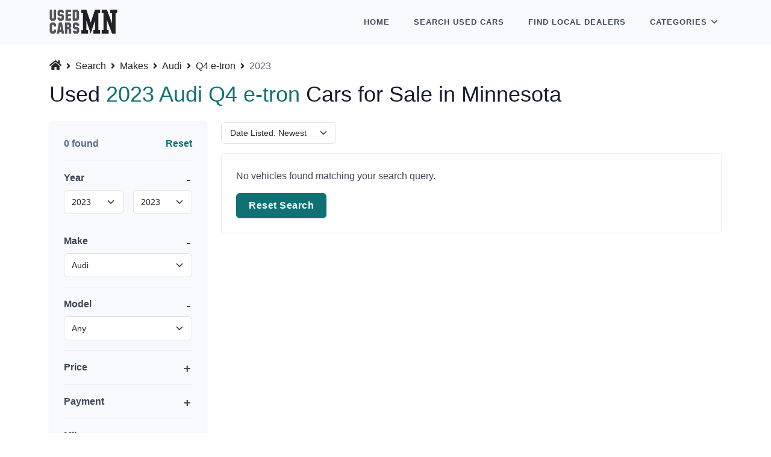

--- FILE ---
content_type: text/html; charset=UTF-8
request_url: https://www.usedcarsminnesota.com/search/makes/audi/models/q4-e-tron/years/2023
body_size: 11832
content:
<!DOCTYPE html>

<html lang="en">

    <head>

    
    <link rel="canonical" href="https://www.usedcarsminnesota.com/search/makes/audi/models/q4-e-tron/years/2023" />

    <script type="application/javascript">
        (function(w,d,s,l,i){w[l]=w[l]||[];w[l].push({'gtm.start':
        new Date().getTime(),event:'gtm.js'});var f=d.getElementsByTagName(s)[0],
        j=d.createElement(s),dl=l!='dataLayer'?'&l='+l:'';j.async=true;j.src=
        'https://www.googletagmanager.com/gtm.js?id='+i+dl;f.parentNode.insertBefore(j,f);
        })(window,document,'script','dataLayer','GTM-T7D4GZ7');
    </script>


    <title>2023 Q4 e-tron for Sale</title>

            <meta name="description" content="Used 2023 Audi Q4 e-tron cars for sale on UsedCarsMinnesota.com. Only best 2023 Audi Q4 e-tron used and certified cars for sale in Minnesota." />
    
    <meta charset="UTF-8" />
    <meta name="viewport" content="width=device-width, initial-scale=1.0, minimum-scale=1.0, maximum-scale=5.0" />

    <link rel="shortcut icon" type="image/x-icon" href="https://www.usedcarsminnesota.com/favicon.ico" />

    <link rel="preconnect" href="https://cdnjs.cloudflare.com" crossorigin="anonymous" />

    <link rel="preconnect" href="https://www.googletagmanager.com" crossorigin="anonymous" />
    <link rel="preconnect" href="https://www.google-analytics.com" crossorigin="anonymous" />
    
    <link rel="stylesheet" type="text/css" href="https://cdnjs.cloudflare.com/ajax/libs/bootstrap/5.1.3/css/bootstrap.min.css" integrity="sha512-GQGU0fMMi238uA+a/bdWJfpUGKUkBdgfFdgBm72SUQ6BeyWjoY/ton0tEjH+OSH9iP4Dfh+7HM0I9f5eR0L/4w==" crossorigin="anonymous" referrerpolicy="no-referrer" />
<link rel="stylesheet" type="text/css" href="https://cdnjs.cloudflare.com/ajax/libs/selectize.js/0.13.3/css/selectize.bootstrap4.min.css" integrity="sha512-MMojOrCQrqLg4Iarid2YMYyZ7pzjPeXKRvhW9nZqLo6kPBBTuvNET9DBVWptAo/Q20Fy11EIHM5ig4WlIrJfQw==" crossorigin="anonymous" referrerpolicy="no-referrer" />
<link rel="stylesheet" type="text/css" href="https://cdnjs.cloudflare.com/ajax/libs/fotorama/4.6.4/fotorama.min.css" integrity="sha512-bjwk1c6AQQOi6kaFhKNrqoCNLHpq8PT+I42jY/il3r5Ho/Wd+QUT6Pf3WGZa/BwSdRSIjVGBsPtPPo95gt/SLg==" crossorigin="anonymous" referrerpolicy="no-referrer" />

<link rel="stylesheet" type="text/css" href="https://cdnjs.cloudflare.com/ajax/libs/font-awesome/5.15.4/css/all.min.css" integrity="sha512-1ycn6IcaQQ40/MKBW2W4Rhis/DbILU74C1vSrLJxCq57o941Ym01SwNsOMqvEBFlcgUa6xLiPY/NS5R+E6ztJQ==" crossorigin="anonymous" referrerpolicy="no-referrer" />

<style type="text/css">

    [v-cloak] {
        display: none;
    }

</style>

<link rel="stylesheet" type="text/css" href="https://www.usedcarsminnesota.com/ucm.min.css?version=KGGLUGWLUHPWGBYH" />


    <meta name="format-detection" content="telephone=no" />
    <meta name="format-detection" content="address=no" />

    <meta name="twitter:card" content="summary" />
<meta name="twitter:domain" content="www.usedcarsminnesota.com" />

<meta property="og:type" content="website" />
<meta property="og:site_name" content="UsedCarsMinnesota.com" />


    <meta name="twitter:title" content="2023 Q4 e-tron for Sale" />
    <meta property="og:title" content="2023 Q4 e-tron for Sale" />



    <meta name="twitter:description" content="Used 2023 Audi Q4 e-tron cars for sale on UsedCarsMinnesota.com. Only best 2023 Audi Q4 e-tron used and certified cars for sale in Minnesota." />
    <meta property="og:description" content="Used 2023 Audi Q4 e-tron cars for sale on UsedCarsMinnesota.com. Only best 2023 Audi Q4 e-tron used and certified cars for sale in Minnesota." />


<meta name="twitter:url" content="https://www.usedcarsminnesota.com/search/makes/audi/models/q4-e-tron/years/2023" />
<meta property="og:url" content="https://www.usedcarsminnesota.com/search/makes/audi/models/q4-e-tron/years/2023" />


    <script type="application/ld+json">
            {
	"@context": "https://schema.org",
	"@type": "BreadcrumbList",
	"itemListElement": [
					{
				"@type": "ListItem",
				"position": 1,
				"name": "Search",
				"item": "https://www.usedcarsminnesota.com/search"
			}
							,
								{
				"@type": "ListItem",
				"position": 2,
				"name": "Makes",
				"item": "https://www.usedcarsminnesota.com/search/makes"
			}
							,
								{
				"@type": "ListItem",
				"position": 3,
				"name": "Audi",
				"item": "https://www.usedcarsminnesota.com/search/makes/audi"
			}
							,
								{
				"@type": "ListItem",
				"position": 4,
				"name": "Q4 e-tron",
				"item": "https://www.usedcarsminnesota.com/search/makes/audi/models/q4-e-tron"
			}
							,
								{
				"@type": "ListItem",
				"position": 5,
				"name": "2023",
				"item": "https://www.usedcarsminnesota.com/search/makes/audi/models/q4-e-tron/years/2023"
			}
						]
}
        </script>

    

    <script type="application/javascript" async="async" src="https://pagead2.googlesyndication.com/pagead/js/adsbygoogle.js?client=ca-pub-3975364666086817" crossorigin="anonymous"></script>


    
</head>

    <body>

        <header id="topnav">
    <div class="container">

        <a class="logo" href="https://www.usedcarsminnesota.com">
                        <img src="https://www.usedcarsminnesota.com/assets/images/logo.webp" width="420" height="149" class="img-fluid w-auto logo-light-mode" alt="UsedCarsMinnesota.com" />
        </a>

        <div class="menu-extras">
            <div class="menu-item">
                <button type="button" class="navbar-toggle" id="isToggle" aria-label="Toggle">
                    <div class="lines">
                        <span></span>
                        <span></span>
                        <span></span>
                    </div>
                </button>
            </div>
        </div>

        <div id="navigation" class="float-end">
            <ul class="navigation-menu">
                <li class="">
                    <a href="https://www.usedcarsminnesota.com" class="sub-menu-item">Home</a>
                </li>
                <li class="">
                    <a href="https://www.usedcarsminnesota.com/search" class="sub-menu-item">Search <span class="d-inline d-lg-none d-xl-inline">Used</span> Cars</a>
                </li>
                <li class="">
                    <a href="https://www.usedcarsminnesota.com/dealers" class="sub-menu-item">Find <span class="d-inline d-lg-none d-xl-inline">Local</span> Dealers</a>
                </li>
                <li class="has-submenu parent-menu-item">
                    <div class="me-1">Categories</div>
                    <span class="menu-arrow d-none d-lg-inline-block me-1"></span>
                    <ul class="submenu open">
                        <li class="">
                            <a href="https://www.usedcarsminnesota.com/search/bodies" class="sub-menu-item">Cars by Body</a>
                        </li>
                        <li class="">
                            <a href="https://www.usedcarsminnesota.com/search/makes" class="sub-menu-item">Cars by Make</a>
                        </li>
                        <li class="">
                            <a href="https://www.usedcarsminnesota.com/search/cities" class="sub-menu-item">Cars by City</a>
                        </li>
                        <li class="">
                            <a href="https://www.usedcarsminnesota.com/search/prices" class="sub-menu-item">Cars by Price</a>
                        </li>
                    </ul>
                </li>
            </ul>
        </div>

    </div>
</header>

        
            <section class="bg-light d-block w-100" style="height: 74px;"></section>

            
    <div class="section pt-4 pb-5">
        <div class="container">

            <nav aria-label="breadcrumb">
        <ol class="ps-0 mb-1" style="list-style: none;">

            <li class="d-inline-block pb-2" style="line-height: 1.0;">
                <a href="https://www.usedcarsminnesota.com" class="d-inline-block link-dark text-decoration-none pe-1" aria-label="Home">
                    <i class="fas fa-home" style="font-size: 1.125rem;"></i>
                </a>
                <i class="fas fa-angle-right small"></i>
            </li>

            
                                    <li class="d-inline-block pb-2" style="line-height: 1.0;">
                        <a href="https://www.usedcarsminnesota.com/search" class="d-inline-block link-dark px-1">Search</a>
                        <i class="fas fa-angle-right small"></i>
                    </li>
                
            
                                    <li class="d-inline-block pb-2" style="line-height: 1.0;">
                        <a href="https://www.usedcarsminnesota.com/search/makes" class="d-inline-block link-dark px-1">Makes</a>
                        <i class="fas fa-angle-right small"></i>
                    </li>
                
            
                                    <li class="d-inline-block pb-2" style="line-height: 1.0;">
                        <a href="https://www.usedcarsminnesota.com/search/makes/audi" class="d-inline-block link-dark px-1">Audi</a>
                        <i class="fas fa-angle-right small"></i>
                    </li>
                
            
                                    <li class="d-inline-block pb-2" style="line-height: 1.0;">
                        <a href="https://www.usedcarsminnesota.com/search/makes/audi/models/q4-e-tron" class="d-inline-block link-dark px-1">Q4 e-tron</a>
                        <i class="fas fa-angle-right small"></i>
                    </li>
                
            
                                    <li class="d-inline-block pb-2" aria-current="page" style="line-height: 1.0;">
                        <span class="d-inline-block text-muted ps-1 py-1">2023</span>
                    </li>
                
            
        </ol>
    </nav>



            <div class="row mb-4">
                <div class="col">
                    <h1 class="h2 lh-sm mb-0">Used <span class="text-primary">2023 Audi Q4 e-tron</span> Cars for Sale in Minnesota</h1>
                </div>
            </div>

            <div class="row">

    <div class="col-lg-3">

        <button class="btn btn-sm btn-outline-dark d-lg-none mb-2" type="button" data-bs-toggle="collapse" data-bs-target="#vehiclesSearchForm" aria-expanded="false">
    <i class="fas fa-filter me-1"></i>
    Filters <span class="fw-bold">(4)</span>
</button>

<form action="https://www.usedcarsminnesota.com/search" method="GET" id="vehiclesSearchForm" data-models-endpoint="https://www.usedcarsminnesota.com/ajax/models" class="card border-0 rounded shadow bg-light d-lg-block collapse mb-3">

    <div class="card-body">

        <div class="mb-3">
            <div class="d-flex justify-content-between">
                <div class="fs-6 fw-bold text-secondary">
                    0 found
                </div>
                                    <div>
                        <a href="https://www.usedcarsminnesota.com/search" class="text-primary fw-bold">Reset</a>
                    </div>
                            </div>
            <hr class="mb-0">
        </div>

        <div class="mb-3">
            <div class="text-dark fw-bold position-relative" data-bs-toggle="collapse" data-bs-target="#vehicle-search-year-collapse" role="button"  aria-expanded="true" >Year</div>
            <div class="collapse mt-2 mb-3  show " id="vehicle-search-year-collapse">
                <div class="row g-3">
                    <div class="col-6">
                        <select class="form-control form-select" name="year_from">
                            <option value="" >From</option>
                                                            <option value="2026" >2026</option>
                                                            <option value="2025" >2025</option>
                                                            <option value="2024" >2024</option>
                                                            <option value="2023"  selected="selected" >2023</option>
                                                            <option value="2022" >2022</option>
                                                            <option value="2021" >2021</option>
                                                            <option value="2020" >2020</option>
                                                            <option value="2019" >2019</option>
                                                            <option value="2018" >2018</option>
                                                            <option value="2017" >2017</option>
                                                            <option value="2016" >2016</option>
                                                            <option value="2015" >2015</option>
                                                            <option value="2014" >2014</option>
                                                            <option value="2013" >2013</option>
                                                            <option value="2012" >2012</option>
                                                            <option value="2011" >2011</option>
                                                            <option value="2010" >2010</option>
                                                            <option value="2009" >2009</option>
                                                            <option value="2008" >2008</option>
                                                            <option value="2007" >2007</option>
                                                            <option value="2006" >2006</option>
                                                            <option value="2005" >2005</option>
                                                            <option value="2004" >2004</option>
                                                            <option value="2003" >2003</option>
                                                            <option value="2002" >2002</option>
                                                            <option value="2001" >2001</option>
                                                            <option value="2000" >2000</option>
                                                            <option value="1999" >1999</option>
                                                            <option value="1998" >1998</option>
                                                            <option value="1997" >1997</option>
                                                    </select>
                    </div>
                    <div class="col-6">
                        <select class="form-control form-select" name="year_to">
                            <option value="" >To</option>
                                                            <option value="2026" >2026</option>
                                                            <option value="2025" >2025</option>
                                                            <option value="2024" >2024</option>
                                                            <option value="2023"  selected="selected" >2023</option>
                                                            <option value="2022" >2022</option>
                                                            <option value="2021" >2021</option>
                                                            <option value="2020" >2020</option>
                                                            <option value="2019" >2019</option>
                                                            <option value="2018" >2018</option>
                                                            <option value="2017" >2017</option>
                                                            <option value="2016" >2016</option>
                                                            <option value="2015" >2015</option>
                                                            <option value="2014" >2014</option>
                                                            <option value="2013" >2013</option>
                                                            <option value="2012" >2012</option>
                                                            <option value="2011" >2011</option>
                                                            <option value="2010" >2010</option>
                                                            <option value="2009" >2009</option>
                                                            <option value="2008" >2008</option>
                                                            <option value="2007" >2007</option>
                                                            <option value="2006" >2006</option>
                                                            <option value="2005" >2005</option>
                                                            <option value="2004" >2004</option>
                                                            <option value="2003" >2003</option>
                                                            <option value="2002" >2002</option>
                                                            <option value="2001" >2001</option>
                                                            <option value="2000" >2000</option>
                                                            <option value="1999" >1999</option>
                                                            <option value="1998" >1998</option>
                                                            <option value="1997" >1997</option>
                                                    </select>
                    </div>
                </div>
            </div>
            <hr class="mb-0">
        </div>

        <div class="mb-3">
            <div class="text-dark fw-bold position-relative" data-bs-toggle="collapse" data-bs-target="#vehicle-search-make-collapse" role="button"  aria-expanded="true" >Make</div>
            <div class="collapse mt-2 mb-3  show " id="vehicle-search-make-collapse">
                <select class="form-control form-select" name="make" id="vehiclesSearchFormMakesSelect">
                    <option value="" >Any</option>
                                            <option value="Acura" >Acura</option>
                                            <option value="Alfa Romeo" >Alfa Romeo</option>
                                            <option value="Aston Martin" >Aston Martin</option>
                                            <option value="Audi"  selected="selected" >Audi</option>
                                            <option value="Bentley" >Bentley</option>
                                            <option value="BMW" >BMW</option>
                                            <option value="Buick" >Buick</option>
                                            <option value="Cadillac" >Cadillac</option>
                                            <option value="Chevrolet" >Chevrolet</option>
                                            <option value="Chrysler" >Chrysler</option>
                                            <option value="Dodge" >Dodge</option>
                                            <option value="FIAT" >FIAT</option>
                                            <option value="Ford" >Ford</option>
                                            <option value="Genesis" >Genesis</option>
                                            <option value="GMC" >GMC</option>
                                            <option value="Honda" >Honda</option>
                                            <option value="Hyundai" >Hyundai</option>
                                            <option value="INEOS" >INEOS</option>
                                            <option value="INFINITI" >INFINITI</option>
                                            <option value="Jaguar" >Jaguar</option>
                                            <option value="Jeep" >Jeep</option>
                                            <option value="Kia" >Kia</option>
                                            <option value="Land Rover" >Land Rover</option>
                                            <option value="Lexus" >Lexus</option>
                                            <option value="Lincoln" >Lincoln</option>
                                            <option value="Maserati" >Maserati</option>
                                            <option value="Mazda" >Mazda</option>
                                            <option value="McLaren" >McLaren</option>
                                            <option value="Mercedes-Benz" >Mercedes-Benz</option>
                                            <option value="MINI" >MINI</option>
                                            <option value="Mitsubishi" >Mitsubishi</option>
                                            <option value="Nissan" >Nissan</option>
                                            <option value="Plymouth" >Plymouth</option>
                                            <option value="Polestar" >Polestar</option>
                                            <option value="Pontiac" >Pontiac</option>
                                            <option value="Porsche" >Porsche</option>
                                            <option value="RAM" >RAM</option>
                                            <option value="Rivian" >Rivian</option>
                                            <option value="Saab" >Saab</option>
                                            <option value="Saturn" >Saturn</option>
                                            <option value="Scion" >Scion</option>
                                            <option value="Subaru" >Subaru</option>
                                            <option value="Suzuki" >Suzuki</option>
                                            <option value="Tesla" >Tesla</option>
                                            <option value="Toyota" >Toyota</option>
                                            <option value="Volkswagen" >Volkswagen</option>
                                            <option value="Volvo" >Volvo</option>
                                    </select>
            </div>
            <hr class="mb-0">
        </div>

        <div class="mb-3">
            <div class="text-dark fw-bold position-relative" data-bs-toggle="collapse" data-bs-target="#vehicle-search-model-collapse" role="button"  aria-expanded="true" >Model</div>
            <div class="collapse mt-2 mb-3  show " id="vehicle-search-model-collapse">
                <select class="form-control form-select" name="model"  id="vehiclesSearchFormModelsSelect">
                    <option value="" >Any</option>
                                                                        <option value="A3" >A3</option>
                                                    <option value="A3 Cabriolet" >A3 Cabriolet</option>
                                                    <option value="A3 Sedan" >A3 Sedan</option>
                                                    <option value="A3 Sportback e-tron" >A3 Sportback e-tron</option>
                                                    <option value="A4" >A4</option>
                                                    <option value="A4 Sedan" >A4 Sedan</option>
                                                    <option value="A5" >A5</option>
                                                    <option value="A5 Cabriolet" >A5 Cabriolet</option>
                                                    <option value="A5 Coupe" >A5 Coupe</option>
                                                    <option value="A5 Sportback" >A5 Sportback</option>
                                                    <option value="A6" >A6</option>
                                                    <option value="A6 e-tron" >A6 e-tron</option>
                                                    <option value="A6 Sedan" >A6 Sedan</option>
                                                    <option value="A8" >A8</option>
                                                    <option value="allroad" >allroad</option>
                                                    <option value="e-tron" >e-tron</option>
                                                    <option value="e-tron GT" >e-tron GT</option>
                                                    <option value="New A5" >New A5</option>
                                                    <option value="New Q5" >New Q5</option>
                                                    <option value="New SQ5" >New SQ5</option>
                                                    <option value="Q3" >Q3</option>
                                                    <option value="Q5" >Q5</option>
                                                    <option value="Q5 Sportback" >Q5 Sportback</option>
                                                    <option value="Q6 e-tron" >Q6 e-tron</option>
                                                    <option value="Q7" >Q7</option>
                                                    <option value="Q8" >Q8</option>
                                                    <option value="Q8 e-tron" >Q8 e-tron</option>
                                                    <option value="Q8 Sportback e-tron" >Q8 Sportback e-tron</option>
                                                    <option value="RS 5 Sportback" >RS 5 Sportback</option>
                                                    <option value="RS Q8" >RS Q8</option>
                                                    <option value="S3" >S3</option>
                                                    <option value="S4" >S4</option>
                                                    <option value="S5 Sportback" >S5 Sportback</option>
                                                    <option value="S6" >S6</option>
                                                    <option value="S6 Sportback e-tron" >S6 Sportback e-tron</option>
                                                    <option value="SQ5" >SQ5</option>
                                                    <option value="SQ5 Sportback" >SQ5 Sportback</option>
                                                    <option value="SQ8" >SQ8</option>
                                                    <option value="TT" >TT</option>
                                                            </select>
            </div>
            <hr class="mb-0">
        </div>

        <div class="mb-3">
            <div class="text-dark fw-bold position-relative" data-bs-toggle="collapse" data-bs-target="#vehicle-search-price-collapse" role="button"  aria-expanded="false" >Price</div>
            <div class="collapse mt-2 mb-3 " id="vehicle-search-price-collapse">
                <div class="row g-3">
                    <div class="col-6">
                        <input type="text" class="form-control" name="price_from" value="" placeholder="From" spellcheck="false" autocomplete="off" />
                    </div>
                    <div class="col-6">
                        <input type="text" class="form-control" name="price_to" value="" placeholder="To" spellcheck="false" autocomplete="off" />
                    </div>
                </div>
            </div>
            <hr class="mb-0">
        </div>

        <div class="mb-3">
            <div class="text-dark fw-bold position-relative" data-bs-toggle="collapse" data-bs-target="#vehicle-search-payment-collapse" role="button"  aria-expanded="false" >Payment</div>
            <div class="collapse mt-2 mb-3 " id="vehicle-search-payment-collapse">
                <div class="row g-3">
                    <div class="col-6">
                        <input type="text" class="form-control" name="payment_from" value="" placeholder="From" spellcheck="false" autocomplete="off" />
                    </div>
                    <div class="col-6">
                        <input type="text" class="form-control" name="payment_to" value="" placeholder="To" spellcheck="false" autocomplete="off" />
                    </div>
                </div>
            </div>
            <hr class="mb-0">
        </div>

        <div class="mb-3">
            <div class="text-dark fw-bold position-relative" data-bs-toggle="collapse" data-bs-target="#vehicle-search-mileage-collapse" role="button"  aria-expanded="false" >Mileage</div>
            <div class="collapse mt-2 mb-3 " id="vehicle-search-mileage-collapse">
                <div class="row g-3">
                    <div class="col-6">
                        <input type="text" class="form-control" name="mileage_from" value="" placeholder="From" spellcheck="false" autocomplete="off" />
                    </div>
                    <div class="col-6">
                        <input type="text" class="form-control" name="mileage_to" value="" placeholder="To" spellcheck="false" autocomplete="off" />
                    </div>
                </div>
            </div>
            <hr class="mb-0">
        </div>

        <div class="mb-3">
            <div class="text-dark fw-bold position-relative" data-bs-toggle="collapse" data-bs-target="#vehicle-search-certified-collapse" role="button"  aria-expanded="false" >Certified</div>
            <div class="collapse mt-2 mb-3 " id="vehicle-search-certified-collapse">
                <select class="form-control form-select" name="certified">
                    <option value=""  selected="selected" >Any</option>
                        <option value="true" >Yes</option>
                        <option value="false" >No</option>
                </select>
            </div>
            <hr class="mb-0">
        </div>

        <div class="mb-3">
            <div class="text-dark fw-bold position-relative" data-bs-toggle="collapse" data-bs-target="#vehicle-search-body-collapse" role="button"  aria-expanded="false" >Body</div>
            <div class="collapse mt-2 mb-3 " id="vehicle-search-body-collapse">
                <select class="form-control form-select" name="body">
                    <option value=""  selected="selected" >Any</option>
                                            <option value="SUV" >SUV</option>
                                            <option value="SEDAN" >Sedan</option>
                                            <option value="PICKUP" >Pickup</option>
                                            <option value="HATCHBACK" >Hatchback</option>
                                            <option value="COUPE" >Coupe</option>
                                            <option value="MINIVAN" >Minivan</option>
                                            <option value="CONVERTIBLE" >Convertible</option>
                                            <option value="WAGON" >Wagon</option>
                                            <option value="VAN" >Van</option>
                                    </select>
            </div>
            <hr class="mb-0">
        </div>

        <div class="mb-3">
            <div class="text-dark fw-bold position-relative" data-bs-toggle="collapse" data-bs-target="#vehicle-search-fuel-collapse" role="button"  aria-expanded="false" >Fuel</div>
            <div class="collapse mt-2 mb-3 " id="vehicle-search-fuel-collapse">
                <select class="form-control form-select" name="fuel">
                    <option value=""  selected="selected" >Any</option>
                                            <option value="GASOLINE" >Gasoline</option>
                                            <option value="FLEX" >Flex</option>
                                            <option value="DIESEL" >Diesel</option>
                                            <option value="ELECTRIC" >Electric</option>
                                            <option value="HYBRID" >Hybrid</option>
                                    </select>
            </div>
            <hr class="mb-0">
        </div>

        <div class="mb-3">
            <div class="text-dark fw-bold position-relative" data-bs-toggle="collapse" data-bs-target="#vehicle-search-transmission-collapse" role="button"  aria-expanded="false" >Transmission</div>
            <div class="collapse mt-2 mb-3 " id="vehicle-search-transmission-collapse">
                <select class="form-control form-select" name="transmission">
                    <option value=""  selected="selected" >Any</option>
                                            <option value="AUTOMATIC" >Automatic</option>
                                            <option value="MANUAL" >Manual</option>
                                    </select>
            </div>
            <hr class="mb-0">
        </div>

        <div class="mb-3">
            <div class="text-dark fw-bold position-relative" data-bs-toggle="collapse" data-bs-target="#vehicle-search-drivetrain-collapse" role="button"  aria-expanded="false" >Drivetrain</div>
            <div class="collapse mt-2 mb-3 " id="vehicle-search-drivetrain-collapse">
                <select class="form-control form-select" name="drivetrain">
                    <option value=""  selected="selected" >Any</option>
                                            <option value="AWD" >AWD</option>
                                            <option value="FWD" >FWD</option>
                                            <option value="RWD" >RWD</option>
                                    </select>
            </div>
            <hr class="mb-0">
        </div>

        <div class="mb-3">
            <div class="text-dark fw-bold position-relative" data-bs-toggle="collapse" data-bs-target="#vehicle-search-city-collapse" role="button"  aria-expanded="false" >City</div>
            <div class="collapse mt-2 mb-3 " id="vehicle-search-city-collapse">
                <select class="form-control form-select" name="city">
                    <option value=""  selected="selected" >Any</option>
                                            <option value="Ada" >Ada</option>
                                            <option value="Aitkin" >Aitkin</option>
                                            <option value="Albany" >Albany</option>
                                            <option value="Albert Lea" >Albert Lea</option>
                                            <option value="Alexandria" >Alexandria</option>
                                            <option value="Annandale" >Annandale</option>
                                            <option value="Anoka" >Anoka</option>
                                            <option value="Apple Valley" >Apple Valley</option>
                                            <option value="Arlington" >Arlington</option>
                                            <option value="Atwater" >Atwater</option>
                                            <option value="Austin" >Austin</option>
                                            <option value="Baxter" >Baxter</option>
                                            <option value="Belle Plaine" >Belle Plaine</option>
                                            <option value="Bemidji" >Bemidji</option>
                                            <option value="Bloomington" >Bloomington</option>
                                            <option value="Brainerd" >Brainerd</option>
                                            <option value="Brooklyn Center" >Brooklyn Center</option>
                                            <option value="Brooklyn Park" >Brooklyn Park</option>
                                            <option value="Buffalo" >Buffalo</option>
                                            <option value="Burnsville" >Burnsville</option>
                                            <option value="Cambridge" >Cambridge</option>
                                            <option value="Canby" >Canby</option>
                                            <option value="Chaska" >Chaska</option>
                                            <option value="Cloquet" >Cloquet</option>
                                            <option value="Cohasset" >Cohasset</option>
                                            <option value="Cokato" >Cokato</option>
                                            <option value="Cold Spring" >Cold Spring</option>
                                            <option value="Cook" >Cook</option>
                                            <option value="Coon Rapids" >Coon Rapids</option>
                                            <option value="Crookston" >Crookston</option>
                                            <option value="Dawson" >Dawson</option>
                                            <option value="Delano" >Delano</option>
                                            <option value="Detroit Lakes" >Detroit Lakes</option>
                                            <option value="Duluth" >Duluth</option>
                                            <option value="Eden Prairie" >Eden Prairie</option>
                                            <option value="Edgerton" >Edgerton</option>
                                            <option value="Elk River" >Elk River</option>
                                            <option value="Eveleth" >Eveleth</option>
                                            <option value="Fairmont" >Fairmont</option>
                                            <option value="Faribault" >Faribault</option>
                                            <option value="Fergus Falls" >Fergus Falls</option>
                                            <option value="Fertile" >Fertile</option>
                                            <option value="Foley" >Foley</option>
                                            <option value="Forest Lake" >Forest Lake</option>
                                            <option value="Fridley" >Fridley</option>
                                            <option value="Glencoe" >Glencoe</option>
                                            <option value="Glenwood" >Glenwood</option>
                                            <option value="Golden Valley" >Golden Valley</option>
                                            <option value="Grand Rapids" >Grand Rapids</option>
                                            <option value="Hallock" >Hallock</option>
                                            <option value="Hastings" >Hastings</option>
                                            <option value="Hawley" >Hawley</option>
                                            <option value="Hermantown" >Hermantown</option>
                                            <option value="Hibbing" >Hibbing</option>
                                            <option value="Hopkins" >Hopkins</option>
                                            <option value="Hutchinson" >Hutchinson</option>
                                            <option value="International Falls" >International Falls</option>
                                            <option value="Inver Grove" >Inver Grove</option>
                                            <option value="Inver Grove Heights" >Inver Grove Heights</option>
                                            <option value="Isanti" >Isanti</option>
                                            <option value="Jackson" >Jackson</option>
                                            <option value="Jordan" >Jordan</option>
                                            <option value="Kimball" >Kimball</option>
                                            <option value="Lake City" >Lake City</option>
                                            <option value="Lewiston" >Lewiston</option>
                                            <option value="Litchfield" >Litchfield</option>
                                            <option value="Little Falls" >Little Falls</option>
                                            <option value="Luverne" >Luverne</option>
                                            <option value="Madelia" >Madelia</option>
                                            <option value="Mankato" >Mankato</option>
                                            <option value="Maplewood" >Maplewood</option>
                                            <option value="Marshall" >Marshall</option>
                                            <option value="Minneapolis" >Minneapolis</option>
                                            <option value="Minnetonka" >Minnetonka</option>
                                            <option value="Montevideo" >Montevideo</option>
                                            <option value="Monticello" >Monticello</option>
                                            <option value="Moorhead" >Moorhead</option>
                                            <option value="Mora" >Mora</option>
                                            <option value="Morris" >Morris</option>
                                            <option value="New Brighton" >New Brighton</option>
                                            <option value="New Ulm" >New Ulm</option>
                                            <option value="North Branch" >North Branch</option>
                                            <option value="Northfield" >Northfield</option>
                                            <option value="Oakdale" >Oakdale</option>
                                            <option value="Olivia" >Olivia</option>
                                            <option value="Oslo" >Oslo</option>
                                            <option value="Owatonna" >Owatonna</option>
                                            <option value="Park Rapids" >Park Rapids</option>
                                            <option value="Paynesville" >Paynesville</option>
                                            <option value="Pine City" >Pine City</option>
                                            <option value="Pine River" >Pine River</option>
                                            <option value="Pipestone" >Pipestone</option>
                                            <option value="Plymouth" >Plymouth</option>
                                            <option value="Princeton" >Princeton</option>
                                            <option value="Red Lake Falls" >Red Lake Falls</option>
                                            <option value="Red Wing" >Red Wing</option>
                                            <option value="Redwood Falls" >Redwood Falls</option>
                                            <option value="Richfield" >Richfield</option>
                                            <option value="Rochester" >Rochester</option>
                                            <option value="Rogers" >Rogers</option>
                                            <option value="Roseau" >Roseau</option>
                                            <option value="Roseville" >Roseville</option>
                                            <option value="Saint Charles" >Saint Charles</option>
                                            <option value="Saint Cloud" >Saint Cloud</option>
                                            <option value="Saint Louis Park" >Saint Louis Park</option>
                                            <option value="Saint Paul" >Saint Paul</option>
                                            <option value="Saint Peter" >Saint Peter</option>
                                            <option value="Sandstone" >Sandstone</option>
                                            <option value="Sauk Centre" >Sauk Centre</option>
                                            <option value="Shakopee" >Shakopee</option>
                                            <option value="Sleepy Eye" >Sleepy Eye</option>
                                            <option value="South Saint Paul" >South Saint Paul</option>
                                            <option value="Spring Valley" >Spring Valley</option>
                                            <option value="St. Cloud" >St. Cloud</option>
                                            <option value="St. Louis Park" >St. Louis Park</option>
                                            <option value="Staples" >Staples</option>
                                            <option value="Stewartville" >Stewartville</option>
                                            <option value="Thief River Falls" >Thief River Falls</option>
                                            <option value="Truman" >Truman</option>
                                            <option value="Two Harbors" >Two Harbors</option>
                                            <option value="Vadnais Heights" >Vadnais Heights</option>
                                            <option value="Virginia" >Virginia</option>
                                            <option value="Waconia" >Waconia</option>
                                            <option value="Waite Park" >Waite Park</option>
                                            <option value="Warroad" >Warroad</option>
                                            <option value="Waseca" >Waseca</option>
                                            <option value="Wayzata" >Wayzata</option>
                                            <option value="White Bear Lake" >White Bear Lake</option>
                                            <option value="Willmar" >Willmar</option>
                                            <option value="Windom" >Windom</option>
                                            <option value="Winona" >Winona</option>
                                            <option value="Worthington" >Worthington</option>
                                            <option value="Zumbrota" >Zumbrota</option>
                                    </select>
            </div>
            <hr class="mb-0">
        </div>

        <div class="mb-3">
            <div class="text-dark fw-bold position-relative" data-bs-toggle="collapse" data-bs-target="#vehicle-search-dealers-collapse" role="button"  aria-expanded="false" >Dealers</div>
            <div class="collapse mt-2 mb-3 " id="vehicle-search-dealers-collapse">
                <input type="hidden" name="dealers" id="vehicleSearchDealersHiddenInput" />
                <select class="form-control form-select" id="vehicleSearchDealersSelect" multiple="multiple" data-dealers-endpoint="https://www.usedcarsminnesota.com/ajax/dealers" ></select>
            </div>
            <hr class="mb-0">
        </div>

        <div class="mt-4">
            <button type="submit" class="btn btn-primary">Apply</button>
        </div>

    </div>

    <input type="hidden" name="sort" />

</form>

    </div>

    <div class="col-lg-9" id="listing">

        <div class="mb-3">
            <select class="form-control form-select form-select-sm w-auto" name="sort" id="vehicleSearchSort">
                                    <option value="price" >Price: Low to High</option>
                                    <option value="-price" >Price: High to Low</option>
                                    <option value="payment" >Payment: Low to High</option>
                                    <option value="-payment" >Payment: High to Low</option>
                                    <option value="mileage" >Mileage: Low to High</option>
                                    <option value="-mileage" >Mileage: High to Low</option>
                                    <option value="-year" >Year: Newest</option>
                                    <option value="year" >Year: Oldest</option>
                                    <option value="-date"  selected="selected" >Date Listed: Newest</option>
                                    <option value="date" >Date Listed: Oldest</option>
                            </select>
        </div>

        
        
            <div class="alert alert-light h6 p-4 mb-0">
                <p class="mb-0">No vehicles found matching your search query.</p>
                <div class="mt-3">
                    <a href="https://www.usedcarsminnesota.com/search" class="btn btn-primary">Reset Search</a>
                </div>
            </div>

        
    </div>

</div>


            
            <div class="mt-4 ">
        <div class="border rounded p-4 mt-1" style="border-color: #DEE2E6 !important;">

            <ul class="nav nav-tabs" role="tablist">
                <li class="nav-item" role="presentation">
                    <button type="button" class="nav-link active" id="extension-overview-tab-button" data-bs-toggle="tab" data-bs-target="#extension-overview-tab-content" role="tab" aria-controls="extension-overview-tab-content" aria-selected="true">Overview</button>
                </li>
            </ul>

            <div class="tab-content">

                <div class="tab-pane show active" id="extension-overview-tab-content" role="tabpanel" aria-labelledby="extension-overview-tab-button" tabindex="0">
                    <div class="pt-3 text-dark">

                        <div id="extension-overview-content" class="position-relative extension-overview-content-faded" style="overflow-x: hidden; overflow-y: hidden; height: 260px;">
                            <h2>2023 Audi Q4 e-tron for Sale</h2>
<p>The 2023 Audi Q4 e-tron is the newest member of Audi's all-electric family, and this compact luxury crossover SUV is designed to take your driving experience to the next level. With brand-new cutting-edge technology and features that make it stand out from the crowd, the Q4 e-tron is poised to become a leader in the electric SUV market. From the sleek exterior to the meticulously-crafted interior, Audi has put everything they have into making the Q4 e-tron a standout option for drivers who demand excellence.</p>
<p>Here are the pros and cons of the 2023 Audi Q4 e-tron:</p>
<h3>Pros</h3>
<ul>
<li>The 2023 Q4 e-tron offers great performance with its single and dual-motor powertrains. The single-motor version has a range of up to 265 miles on a full charge, while the dual-motor models provide more power for those who prefer a sportier drive.</li>
<li>The vehicle offers ample interior space, providing comfort for both front and rear passengers. The seats are supportive and the cushioning is top-notch, making longer drives more enjoyable.</li>
<li>The Q4 e-tron boasts an appealing design that stands out from the crowd. Its exterior is modern and sleek, while the interior is luxurious and well-appointed.</li>
<li>This model comes equipped with advanced technology features like a large touchscreen and standard navigation on the Premium Plus trim, enhancing the overall driving experience.</li>
<li>The Q4 e-tron offers useful cargo space, making it practical for everyday use.</li>
</ul>
<h3>Cons</h3>
<ul>
<li>While the 2023 Q4 e-tron's powertrains offer decent performance, they aren't as muscular as those found in some competitors' models.</li>
<li>Despite being an Audi, some critics feel that the 2023 Q4 e-tron doesn't excel in all the premium ways expected of the brand.</li>
<li>The 2023 Q4 e-tron does not offer one-pedal driving, which is a popular feature among electric car enthusiasts.</li>
<li>The 2023 Q4 e-tron has limited storage capacity as it does not have a front trunk or &quot;frunk,&quot; which is a feature present in some other electric vehicles.</li>
</ul>
<p>Read on to learn more about the 2023 Audi Q4 e-tron.</p>
<h3>Interior</h3>
<p>The 2023 Q4 e-tron introduces an all-new design language for Audi's electric vehicles. It features a squared-off, flat-bottom steering wheel with touch-sensitive controls, giving the driver easy access to various car functions without taking their hands off the wheel. The vehicle is furnished with warm wood inlays, creating a homely and luxurious atmosphere inside. The dashboard is streamlined and minimalist, with a clear focus on the digital experience. A large, central touchscreen serves as the main hub for infotainment and vehicle settings. In terms of space, the Q4 e-tron does not compromise. It comfortably seats five passengers, offering ample headroom and legroom. The cargo area is also sizable, providing practicality along with its premium appeal.</p>
<h3>Exterior</h3>
<p>The 2023 Audi Q4 e-tron's exterior design is a successful blend of traditional Audi styling cues, modern lines, and electric vehicle-specific features. It's a vehicle that looks as advanced and sophisticated as the technology it houses within. The grille is adorned with a stylish pattern, giving the vehicle a unique and modern look. Complementing this is the available Matrix-design LED headlights with customizable daytime running light signatures, providing a high-tech touch and exceptional visibility. The 2023 Q4 e-tron is available in two body styles: a traditional, square-shaped version and a sportier Sportback version. The wheel designs also vary, with standard 19-inch wheels and optional 20- or 21-inch wheels depending on the trim level. The pronounced wheel arches and wheel designs give the Q4 e-tron a robust and sporty look. Choose the body style and wheels that best suit your style.</p>
<h3>Engine</h3>
<p>The 2023 Audi Q4 e-tron offers a couple of different powertrain options depending on the model. The base 2023 Q4 40 e-tron is equipped with a single electric motor that drives the rear wheels, producing a respectable 201 horsepower and 229 pound-feet of torque. This setup provides a smooth and responsive driving experience, making it perfect for daily commuting. For those craving more power, the dual-motor all-wheel-drive model, known as the Q4 50 e-tron, offers a total output of 295 horsepower when boost mode is engaged. This additional power results in quicker acceleration, with Audi claiming a 0-60 mph time of as little as 5.8 seconds with boost engaged. Regardless of the powertrain, all Q4 e-tron models are powered by an 82-kWh battery. This large capacity battery allows the Q4 e-tron to offer impressive range figures.</p>
<h3>Range and Battery Life</h3>
<p>The 2023 Audi Q4 e-tron is powered by an 82-kWh battery that ensures impressive range and battery life. The single-motor Q4 40 e-tron, the base model, boasts an impressive EPA-estimated range of up to 265 miles on a full charge. This long-range capability makes it suitable for both city commuting and longer trips. On the other hand, the more powerful, dual-motor 2023 Q4 50 e-tron, which delivers all-wheel drive, has an estimated range of 236 miles for the standard model and 242 miles for the Sportback variant. While this is slightly less than the base model due to the additional power output, it still offers a competitive range in the electric SUV segment.</p>
<p>Charging the Q4 e-tron's battery from 0% to 100% using AC of 9.6 kW will take approximately nine hours, making overnight charging a convenient option. For faster charging on the go, the Q4 e-tron supports DC fast charging up to 125 kW, which can replenish the battery from 5% to 80% in about 38 minutes.</p>
<h3>Safety</h3>
<p>The 2023 Audi Q4 e-tron has a strong emphasis on safety, boasting an array of advanced safety features and systems. The vehicle's safety credentials have been recognized by the Insurance Institute for Highway Safety (IIHS), which awarded the Q4 e-tron the highest rating of &quot;Good&quot; across all categories.</p>
<p>One of the key safety features in the Q4 e-tron is the standard front crash prevention system. This feature, which includes vehicle-to-pedestrian detection, has been rated as &quot;Advanced&quot; by the IIHS. This system can detect potential collisions and apply the brakes automatically to prevent or mitigate accidents. In addition to this, the 2023 Q4 e-tron comes equipped with standard safety features such as anti-lock brakes, stability control, and multiple airbags, including front-impact, side-impact, and overhead airbags. The National Highway Traffic Safety Administration (NHTSA) has given the all-wheel-drive 2023 Q4 e-tron an overall safety rating of five out of five stars, reaffirming its commitment to passenger safety.</p>
<h3>Key Takeaways</h3>
<p>In wrapping up, the 2023 Audi Q4 e-tron is more than just a pretty face in the electric vehicle crowd. It's like the triple-threat of the EV world - it sings with performance, dances with design, and acts with practicality.</p>
<p>Under its hood – or rather, wherever they've cleverly hidden the electric powertrain – there's a heart that beats with either a single or dual-motor setup. The driving range? It's not about to leave you hanging midway through your favorite road trip playlist. With up to 265 miles on a full charge, it's got more stamina than an ultra-marathon runner. The interior is like a swanky lounge, comfortable and high-tech, while the exterior is bound to turn heads faster than a pop star stepping onto the red carpet. And let's not forget about the cargo space - it’s ready for anything from a grocery haul to a spontaneous weekend getaway. Safety ratings? Top of the charts. The Q4 e-tron has more stars than a clear night sky. And if you're worried about battery life, let's just say this Audi knows how to keep the party going.</p>
<p>So, would we recommend it? Well, if you're looking for a luxury electric SUV that blends performance, comfort, style, and practicality, then absolutely. The 2023 Q4 e-tron isn't just keeping up with the EV Joneses - it might just be setting the bar.</p>

                        </div>

                        <a href="#" class="text-primary d-inline-block mt-3" id="extension-overview-expand" role="button" aria-expanded="false" aria-controls="extension-overview-content">Read More</a>

                    </div>
                </div>

            </div>

        </div>
    </div>


        </div>
    </div>


        
        <footer class="footer bg-light">
    <div class="container">
        <div class="row">

            <div class="col-xl-4 col-12">
                <a href="https://www.usedcarsminnesota.com" class="logo-footer d-inline-block">
                                        <img src="https://www.usedcarsminnesota.com/assets/images/logo.webp" width="420" height="149" class="img-fluid w-auto" alt="UsedCarsMinnesota.com" />
                </a>
                <p class="mt-4 text-muted">Search quality and low mileage used cars for sale in Minnesota. See prices, pictures, compare models, find local dealers/sellers & more.</p>
            </div>

            <div class="col-xl-1 col-0"></div>

            <div class="col-xl-3 col-md-4 col-12 mt-5 mt-xl-0">
                <div class="h5 text-dark footer-head">About Us</div>
                <ul class="list-unstyled footer-list mt-4">
                    <li>
                        <i class="fas fa-chevron-right small text-dark me-1"></i>
                        <a href="https://www.usedcarsminnesota.com/about" class="text-muted">About Us</a>
                    </li>
                    <li>
                        <i class="fas fa-chevron-right small text-dark me-1"></i>
                        <a href="https://www.usedcarsminnesota.com/contacts" class="text-muted">Contact Us</a>
                    </li>
                    <li>
                        <i class="fas fa-chevron-right small text-dark me-1"></i>
                        <a href="https://www.usedcarsminnesota.com/terms" class="text-muted">Terms of Use</a>
                    </li>
                    <li>
                        <i class="fas fa-chevron-right small text-dark me-1"></i>
                        <a href="https://www.usedcarsminnesota.com/privacy" class="text-muted">Privacy Policy</a>
                    </li>
                </ul>
            </div>

            <div class="col-xl-4 col-md-8 col-12 mt-5 mt-xl-0">
                <div class="h5 text-dark footer-head">Contacts</div>
                <ul class="list-unstyled footer-list mt-4">
                                            <li>
                            <i class="fas fa-envelope text-dark me-2"></i>
                            <a href="&#109;&#x61;&#105;&#108;t&#111;&#58;in&#102;&#x6f;&#64;u&#115;&#101;&#100;ca&#114;&#115;&#109;&#105;&#110;&#x6e;e&#x73;&#111;&#116;a&#x2e;&#99;&#111;&#x6d;" class="text-primary">in&#102;&#x6f;&#64;u&#115;&#101;&#100;ca&#114;&#115;&#109;&#105;&#110;&#x6e;e&#x73;&#111;&#116;a&#x2e;&#99;&#111;&#x6d;</a>
                        </li>
                                                                            </ul>
            </div>

        </div>
    </div>
</footer>

<footer class="footer footer-bar">
    <div class="container text-center">
        <div class="row align-items-center">
            <div class="col-12">
                <div class="text-center">
                    <p class="mb-0" style="font-size: 15px;">© 2026 UsedCarsMinnesota.com</p>
                </div>
            </div>
        </div>
    </div>
</footer>

        
        <script type="application/javascript" src="https://cdnjs.cloudflare.com/ajax/libs/bootstrap/5.1.3/js/bootstrap.bundle.min.js" integrity="sha512-pax4MlgXjHEPfCwcJLQhigY7+N8rt6bVvWLFyUMuxShv170X53TRzGPmPkZmGBhk+jikR8WBM4yl7A9WMHHqvg==" crossorigin="anonymous" referrerpolicy="no-referrer"></script>
<script type="application/javascript" src="https://cdnjs.cloudflare.com/ajax/libs/jquery/3.6.0/jquery.min.js" integrity="sha512-894YE6QWD5I59HgZOGReFYm4dnWc1Qt5NtvYSaNcOP+u1T9qYdvdihz0PPSiiqn/+/3e7Jo4EaG7TubfWGUrMQ==" crossorigin="anonymous" referrerpolicy="no-referrer"></script>
<script type="application/javascript" src="https://cdnjs.cloudflare.com/ajax/libs/selectize.js/0.13.3/js/standalone/selectize.min.js" integrity="sha512-pF+DNRwavWMukUv/LyzDyDMn8U2uvqYQdJN0Zvilr6DDo/56xPDZdDoyPDYZRSL4aOKO/FGKXTpzDyQJ8je8Qw==" crossorigin="anonymous" referrerpolicy="no-referrer"></script>
<script type="application/javascript" src="https://cdnjs.cloudflare.com/ajax/libs/fotorama/4.6.4/fotorama.min.js" integrity="sha512-cWEytOR8S4v/Sd3G5P1Yb7NbYgF1YAUzlg1/XpDuouZVo3FEiMXbeWh4zewcYu/sXYQR5PgYLRbhf18X/0vpRg==" crossorigin="anonymous" referrerpolicy="no-referrer"></script>

<script type="application/javascript"  src="https://cdnjs.cloudflare.com/ajax/libs/vue/2.7.14/vue.min.js" integrity="sha512-BAMfk70VjqBkBIyo9UTRLl3TBJ3M0c6uyy2VMUrq370bWs7kchLNN9j1WiJQus9JAJVqcriIUX859JOm12LWtw=="  crossorigin="anonymous" referrerpolicy="no-referrer"></script>
<script type="application/javascript" src="https://cdnjs.cloudflare.com/ajax/libs/vue-resource/1.5.3/vue-resource.min.js" integrity="sha512-SzBVU+C0eJl+4BIg29X72SYgYNUI2bNVVUFfG9eg1g2jOMvBy3w2movesVS0u+IslOgFyRxuVrMrSHcnLPLN+Q==" crossorigin="anonymous" referrerpolicy="no-referrer"></script>
<script type="application/javascript" src="https://cdnjs.cloudflare.com/ajax/libs/vue-the-mask/0.11.1/vue-the-mask.min.js" integrity="sha512-qXurwUG9teY1KFtbBifUHInCiNK/POQqJeFRSoaHg1pHEB1tBUlFKRsfPzm1D6b6ueeQOCKldvXYCtOsPURrcw==" crossorigin="anonymous" referrerpolicy="no-referrer"></script>

<script type="application/javascript" src="https://www.usedcarsminnesota.com/ucm.min.js?version=KGGLUGWLUHPWGBYH"></script>


    </body>

</html>


--- FILE ---
content_type: text/html; charset=utf-8
request_url: https://www.google.com/recaptcha/api2/aframe
body_size: 183
content:
<!DOCTYPE HTML><html><head><meta http-equiv="content-type" content="text/html; charset=UTF-8"></head><body><script nonce="KOtHy4PQNNbrMeSp2H0_vw">/** Anti-fraud and anti-abuse applications only. See google.com/recaptcha */ try{var clients={'sodar':'https://pagead2.googlesyndication.com/pagead/sodar?'};window.addEventListener("message",function(a){try{if(a.source===window.parent){var b=JSON.parse(a.data);var c=clients[b['id']];if(c){var d=document.createElement('img');d.src=c+b['params']+'&rc='+(localStorage.getItem("rc::a")?sessionStorage.getItem("rc::b"):"");window.document.body.appendChild(d);sessionStorage.setItem("rc::e",parseInt(sessionStorage.getItem("rc::e")||0)+1);localStorage.setItem("rc::h",'1769090386321');}}}catch(b){}});window.parent.postMessage("_grecaptcha_ready", "*");}catch(b){}</script></body></html>

--- FILE ---
content_type: text/css
request_url: https://www.usedcarsminnesota.com/ucm.min.css?version=KGGLUGWLUHPWGBYH
body_size: 15522
content:
@media (min-width:1400px){.container{max-width:1140px!important}}.row>*{position:relative}.h1,h1{font-size:42px!important}.h2,h2{font-size:36px!important}.h3,h3{font-size:30px!important}.h4,h4{font-size:24px!important}.h5,h5{font-size:20px!important}.h6,h6{font-size:16px!important}.display-1{font-size:80px!important}.display-2{font-size:72px!important}.display-3{font-size:64px!important}.display-4{font-size:56px!important}.bg-primary{background-color:#2f55d4!important}.bg-soft-primary{background-color:rgba(47,85,212,.1)!important;border:1px solid rgba(47,85,212,.1)!important;color:#2f55d4!important}.text-primary{color:#2f55d4!important}a.text-primary:focus,a.text-primary:hover{color:#284bc1!important}.bg-secondary{background-color:#5a6d90!important}.bg-soft-secondary{background-color:rgba(90,109,144,.1)!important;border:1px solid rgba(90,109,144,.1)!important;color:#5a6d90!important}.text-secondary{color:#5a6d90!important}a.text-secondary:focus,a.text-secondary:hover{color:#506180!important}.bg-success{background-color:#2eca8b!important}.bg-soft-success{background-color:rgba(46,202,139,.1)!important;border:1px solid rgba(46,202,139,.1)!important;color:#2eca8b!important}.text-success{color:#2eca8b!important}a.text-success:focus,a.text-success:hover{color:#29b57d!important}.bg-warning{background-color:#f17425!important}.bg-soft-warning{background-color:rgba(241,116,37,.1)!important;border:1px solid rgba(241,116,37,.1)!important;color:#f17425!important}.text-warning{color:#f17425!important}a.text-warning:focus,a.text-warning:hover{color:#ed650f!important}.bg-info{background-color:#17a2b8!important}.bg-soft-info{background-color:rgba(23,162,184,.1)!important;border:1px solid rgba(23,162,184,.1)!important;color:#17a2b8!important}.text-info{color:#17a2b8!important}a.text-info:focus,a.text-info:hover{color:#148ea1!important}.bg-danger{background-color:#e43f52!important}.bg-soft-danger{background-color:rgba(228,63,82,.1)!important;border:1px solid rgba(228,63,82,.1)!important;color:#e43f52!important}.text-danger{color:#e43f52!important}a.text-danger:focus,a.text-danger:hover{color:#e1293e!important}.bg-dark{background-color:#3c4858!important}.bg-soft-dark{background-color:rgba(60,72,88,.1)!important;border:1px solid rgba(60,72,88,.1)!important;color:#3c4858!important}.text-dark{color:#3c4858!important}a.text-dark:focus,a.text-dark:hover{color:#323c49!important}.bg-muted{background-color:#8492a6!important}.bg-soft-muted{background-color:rgba(132,146,166,.1)!important;border:1px solid rgba(132,146,166,.1)!important;color:#8492a6!important}.text-muted{color:#8492a6!important}a.text-muted:focus,a.text-muted:hover{color:#75859b!important}.bg-light{background-color:#f8f9fc!important}.bg-soft-light{background-color:rgba(248,249,252,.1)!important;border:1px solid rgba(248,249,252,.1)!important;color:#f8f9fc!important}.text-light{color:#f8f9fc!important}a.text-light:focus,a.text-light:hover{color:#e6eaf4!important}.bg-blue{background-color:#2f55d4!important}.bg-soft-blue{background-color:rgba(47,85,212,.1)!important;border:1px solid rgba(47,85,212,.1)!important;color:#2f55d4!important}.text-blue{color:#2f55d4!important}a.text-blue:focus,a.text-blue:hover{color:#284bc1!important}.bg-footer{background-color:#202942!important}.bg-soft-footer{background-color:rgba(32,41,66,.1)!important;border:1px solid rgba(32,41,66,.1)!important;color:#202942!important}.text-footer{color:#202942!important}a.text-footer:focus,a.text-footer:hover{color:#181e30!important}.d-flex .flex-1{flex:1}.bg-black{background:#161c2d!important}video:focus{outline:0}.list-inline-item:not(:last-child){margin-right:0;margin-bottom:5px}.rounded{border-radius:6px!important}.rounded-top{border-top-left-radius:6px!important;border-top-right-radius:6px!important}.rounded-left{border-top-left-radius:6px!important;border-bottom-left-radius:6px!important}.rounded-bottom{border-bottom-left-radius:6px!important;border-bottom-right-radius:6px!important}.rounded-right{border-top-right-radius:6px!important;border-bottom-right-radius:6px!important}.rounded-md{border-radius:10px!important}.rounded-lg{border-radius:30px!important}.border{border:1px solid #e9ecef!important}.border-top{border-top:1px solid #e9ecef!important}.border-bottom{border-bottom:1px solid #e9ecef!important}.border-left{border-left:1px solid #e9ecef!important}.border-right{border-right:1px solid #e9ecef!important}.small,small{font-size:90%}.card .card-body{padding:1.5rem}.component-wrapper .title{font-size:20px}.component-wrapper.sticky-bar li{margin-bottom:6px}.component-wrapper.sticky-bar li:last-child{margin-bottom:0!important}.component-wrapper.sticky-bar li a{transition:all .5s ease}.component-wrapper.sticky-bar li a:focus,.component-wrapper.sticky-bar li a:hover{color:#2f55d4!important}.btn-primary{background-color:#2f55d4!important;border:1px solid #2f55d4!important;color:#fff!important;box-shadow:0 3px 5px 0 rgba(47,85,212,.3)}.btn-primary.active,.btn-primary.focus,.btn-primary:active,.btn-primary:focus,.btn-primary:hover{background-color:#2443ac!important;border-color:#2443ac!important;color:#fff!important}.btn-soft-primary{background-color:rgba(47,85,212,.1)!important;border:1px solid rgba(47,85,212,.1)!important;color:#2f55d4!important;box-shadow:0 3px 5px 0 rgba(47,85,212,.3)}.btn-soft-primary.active,.btn-soft-primary.focus,.btn-soft-primary:active,.btn-soft-primary:focus,.btn-soft-primary:hover{background-color:#2f55d4!important;border-color:#2f55d4!important;color:#fff!important}.btn-outline-primary{border:1px solid #2f55d4;color:#2f55d4;background-color:transparent}.btn-outline-primary.active,.btn-outline-primary.focus,.btn-outline-primary:active,.btn-outline-primary:focus,.btn-outline-primary:hover,.btn-outline-primary:not(:disabled):not(.disabled):active{background-color:#2f55d4;border-color:#2f55d4;color:#fff!important;box-shadow:0 3px 5px 0 rgba(47,85,212,.3)}.btn-secondary{background-color:#5a6d90!important;border:1px solid #5a6d90!important;color:#fff!important;box-shadow:0 3px 5px 0 rgba(90,109,144,.3)}.btn-secondary.active,.btn-secondary.focus,.btn-secondary:active,.btn-secondary:focus,.btn-secondary:hover{background-color:#465571!important;border-color:#465571!important;color:#fff!important}.btn-soft-secondary{background-color:rgba(90,109,144,.1)!important;border:1px solid rgba(90,109,144,.1)!important;color:#5a6d90!important;box-shadow:0 3px 5px 0 rgba(90,109,144,.3)}.btn-soft-secondary.active,.btn-soft-secondary.focus,.btn-soft-secondary:active,.btn-soft-secondary:focus,.btn-soft-secondary:hover{background-color:#5a6d90!important;border-color:#5a6d90!important;color:#fff!important}.btn-outline-secondary{border:1px solid #5a6d90;color:#5a6d90;background-color:transparent}.btn-outline-secondary.active,.btn-outline-secondary.focus,.btn-outline-secondary:active,.btn-outline-secondary:focus,.btn-outline-secondary:hover,.btn-outline-secondary:not(:disabled):not(.disabled):active{background-color:#5a6d90;border-color:#5a6d90;color:#fff!important;box-shadow:0 3px 5px 0 rgba(90,109,144,.3)}.btn-success{background-color:#2eca8b!important;border:1px solid #2eca8b!important;color:#fff!important;box-shadow:0 3px 5px 0 rgba(46,202,139,.3)}.btn-success.active,.btn-success.focus,.btn-success:active,.btn-success:focus,.btn-success:hover{background-color:#25a06e!important;border-color:#25a06e!important;color:#fff!important}.btn-soft-success{background-color:rgba(46,202,139,.1)!important;border:1px solid rgba(46,202,139,.1)!important;color:#2eca8b!important;box-shadow:0 3px 5px 0 rgba(46,202,139,.3)}.btn-soft-success.active,.btn-soft-success.focus,.btn-soft-success:active,.btn-soft-success:focus,.btn-soft-success:hover{background-color:#2eca8b!important;border-color:#2eca8b!important;color:#fff!important}.btn-outline-success{border:1px solid #2eca8b;color:#2eca8b;background-color:transparent}.btn-outline-success.active,.btn-outline-success.focus,.btn-outline-success:active,.btn-outline-success:focus,.btn-outline-success:hover,.btn-outline-success:not(:disabled):not(.disabled):active{background-color:#2eca8b;border-color:#2eca8b;color:#fff!important;box-shadow:0 3px 5px 0 rgba(46,202,139,.3)}.btn-warning{background-color:#f17425!important;border:1px solid #f17425!important;color:#fff!important;box-shadow:0 3px 5px 0 rgba(241,116,37,.3)}.btn-warning.active,.btn-warning.focus,.btn-warning:active,.btn-warning:focus,.btn-warning:hover{background-color:#d55b0e!important;border-color:#d55b0e!important;color:#fff!important}.btn-soft-warning{background-color:rgba(241,116,37,.1)!important;border:1px solid rgba(241,116,37,.1)!important;color:#f17425!important;box-shadow:0 3px 5px 0 rgba(241,116,37,.3)}.btn-soft-warning.active,.btn-soft-warning.focus,.btn-soft-warning:active,.btn-soft-warning:focus,.btn-soft-warning:hover{background-color:#f17425!important;border-color:#f17425!important;color:#fff!important}.btn-outline-warning{border:1px solid #f17425;color:#f17425;background-color:transparent}.btn-outline-warning.active,.btn-outline-warning.focus,.btn-outline-warning:active,.btn-outline-warning:focus,.btn-outline-warning:hover,.btn-outline-warning:not(:disabled):not(.disabled):active{background-color:#f17425;border-color:#f17425;color:#fff!important;box-shadow:0 3px 5px 0 rgba(241,116,37,.3)}.btn-info{background-color:#17a2b8!important;border:1px solid #17a2b8!important;color:#fff!important;box-shadow:0 3px 5px 0 rgba(23,162,184,.3)}.btn-info.active,.btn-info.focus,.btn-info:active,.btn-info:focus,.btn-info:hover{background-color:#117a8b!important;border-color:#117a8b!important;color:#fff!important}.btn-soft-info{background-color:rgba(23,162,184,.1)!important;border:1px solid rgba(23,162,184,.1)!important;color:#17a2b8!important;box-shadow:0 3px 5px 0 rgba(23,162,184,.3)}.btn-soft-info.active,.btn-soft-info.focus,.btn-soft-info:active,.btn-soft-info:focus,.btn-soft-info:hover{background-color:#17a2b8!important;border-color:#17a2b8!important;color:#fff!important}.btn-outline-info{border:1px solid #17a2b8;color:#17a2b8;background-color:transparent}.btn-outline-info.active,.btn-outline-info.focus,.btn-outline-info:active,.btn-outline-info:focus,.btn-outline-info:hover,.btn-outline-info:not(:disabled):not(.disabled):active{background-color:#17a2b8;border-color:#17a2b8;color:#fff!important;box-shadow:0 3px 5px 0 rgba(23,162,184,.3)}.btn-danger{background-color:#e43f52!important;border:1px solid #e43f52!important;color:#fff!important;box-shadow:0 3px 5px 0 rgba(228,63,82,.3)}.btn-danger.active,.btn-danger.focus,.btn-danger:active,.btn-danger:focus,.btn-danger:hover{background-color:#d21e32!important;border-color:#d21e32!important;color:#fff!important}.btn-soft-danger{background-color:rgba(228,63,82,.1)!important;border:1px solid rgba(228,63,82,.1)!important;color:#e43f52!important;box-shadow:0 3px 5px 0 rgba(228,63,82,.3)}.btn-soft-danger.active,.btn-soft-danger.focus,.btn-soft-danger:active,.btn-soft-danger:focus,.btn-soft-danger:hover{background-color:#e43f52!important;border-color:#e43f52!important;color:#fff!important}.btn-outline-danger{border:1px solid #e43f52;color:#e43f52;background-color:transparent}.btn-outline-danger.active,.btn-outline-danger.focus,.btn-outline-danger:active,.btn-outline-danger:focus,.btn-outline-danger:hover,.btn-outline-danger:not(:disabled):not(.disabled):active{background-color:#e43f52;border-color:#e43f52;color:#fff!important;box-shadow:0 3px 5px 0 rgba(228,63,82,.3)}.btn-dark{background-color:#3c4858!important;border:1px solid #3c4858!important;color:#fff!important;box-shadow:0 3px 5px 0 rgba(60,72,88,.3)}.btn-dark.active,.btn-dark.focus,.btn-dark:active,.btn-dark:focus,.btn-dark:hover{background-color:#272f3a!important;border-color:#272f3a!important;color:#fff!important}.btn-soft-dark{background-color:rgba(60,72,88,.1)!important;border:1px solid rgba(60,72,88,.1)!important;color:#3c4858!important;box-shadow:0 3px 5px 0 rgba(60,72,88,.3)}.btn-soft-dark.active,.btn-soft-dark.focus,.btn-soft-dark:active,.btn-soft-dark:focus,.btn-soft-dark:hover{background-color:#3c4858!important;border-color:#3c4858!important;color:#fff!important}.btn-outline-dark{border:1px solid #3c4858;color:#3c4858;background-color:transparent}.btn-outline-dark.active,.btn-outline-dark.focus,.btn-outline-dark:active,.btn-outline-dark:focus,.btn-outline-dark:hover,.btn-outline-dark:not(:disabled):not(.disabled):active{background-color:#3c4858;border-color:#3c4858;color:#fff!important;box-shadow:0 3px 5px 0 rgba(60,72,88,.3)}.btn-muted{background-color:#8492a6!important;border:1px solid #8492a6!important;color:#fff!important;box-shadow:0 3px 5px 0 rgba(132,146,166,.3)}.btn-muted.active,.btn-muted.focus,.btn-muted:active,.btn-muted:focus,.btn-muted:hover{background-color:#68788f!important;border-color:#68788f!important;color:#fff!important}.btn-soft-muted{background-color:rgba(132,146,166,.1)!important;border:1px solid rgba(132,146,166,.1)!important;color:#8492a6!important;box-shadow:0 3px 5px 0 rgba(132,146,166,.3)}.btn-soft-muted.active,.btn-soft-muted.focus,.btn-soft-muted:active,.btn-soft-muted:focus,.btn-soft-muted:hover{background-color:#8492a6!important;border-color:#8492a6!important;color:#fff!important}.btn-outline-muted{border:1px solid #8492a6;color:#8492a6;background-color:transparent}.btn-outline-muted.active,.btn-outline-muted.focus,.btn-outline-muted:active,.btn-outline-muted:focus,.btn-outline-muted:hover,.btn-outline-muted:not(:disabled):not(.disabled):active{background-color:#8492a6;border-color:#8492a6;color:#fff!important;box-shadow:0 3px 5px 0 rgba(132,146,166,.3)}.btn-light{background-color:#f8f9fc!important;border:1px solid #f8f9fc!important;color:#fff!important;box-shadow:0 3px 5px 0 rgba(248,249,252,.3)}.btn-light.active,.btn-light.focus,.btn-light:active,.btn-light:focus,.btn-light:hover{background-color:#d4daed!important;border-color:#d4daed!important;color:#fff!important}.btn-soft-light{background-color:rgba(248,249,252,.1)!important;border:1px solid rgba(248,249,252,.1)!important;color:#f8f9fc!important;box-shadow:0 3px 5px 0 rgba(248,249,252,.3)}.btn-soft-light.active,.btn-soft-light.focus,.btn-soft-light:active,.btn-soft-light:focus,.btn-soft-light:hover{background-color:#f8f9fc!important;border-color:#f8f9fc!important;color:#fff!important}.btn-outline-light{border:1px solid #f8f9fc;color:#f8f9fc;background-color:transparent}.btn-outline-light.active,.btn-outline-light.focus,.btn-outline-light:active,.btn-outline-light:focus,.btn-outline-light:hover,.btn-outline-light:not(:disabled):not(.disabled):active{background-color:#f8f9fc;border-color:#f8f9fc;color:#fff!important;box-shadow:0 3px 5px 0 rgba(248,249,252,.3)}.btn-blue{background-color:#2f55d4!important;border:1px solid #2f55d4!important;color:#fff!important;box-shadow:0 3px 5px 0 rgba(47,85,212,.3)}.btn-blue.active,.btn-blue.focus,.btn-blue:active,.btn-blue:focus,.btn-blue:hover{background-color:#2443ac!important;border-color:#2443ac!important;color:#fff!important}.btn-soft-blue{background-color:rgba(47,85,212,.1)!important;border:1px solid rgba(47,85,212,.1)!important;color:#2f55d4!important;box-shadow:0 3px 5px 0 rgba(47,85,212,.3)}.btn-soft-blue.active,.btn-soft-blue.focus,.btn-soft-blue:active,.btn-soft-blue:focus,.btn-soft-blue:hover{background-color:#2f55d4!important;border-color:#2f55d4!important;color:#fff!important}.btn-outline-blue{border:1px solid #2f55d4;color:#2f55d4;background-color:transparent}.btn-outline-blue.active,.btn-outline-blue.focus,.btn-outline-blue:active,.btn-outline-blue:focus,.btn-outline-blue:hover,.btn-outline-blue:not(:disabled):not(.disabled):active{background-color:#2f55d4;border-color:#2f55d4;color:#fff!important;box-shadow:0 3px 5px 0 rgba(47,85,212,.3)}.btn-footer{background-color:#202942!important;border:1px solid #202942!important;color:#fff!important;box-shadow:0 3px 5px 0 rgba(32,41,66,.3)}.btn-footer.active,.btn-footer.focus,.btn-footer:active,.btn-footer:focus,.btn-footer:hover{background-color:#0f131f!important;border-color:#0f131f!important;color:#fff!important}.btn-soft-footer{background-color:rgba(32,41,66,.1)!important;border:1px solid rgba(32,41,66,.1)!important;color:#202942!important;box-shadow:0 3px 5px 0 rgba(32,41,66,.3)}.btn-soft-footer.active,.btn-soft-footer.focus,.btn-soft-footer:active,.btn-soft-footer:focus,.btn-soft-footer:hover{background-color:#202942!important;border-color:#202942!important;color:#fff!important}.btn-outline-footer{border:1px solid #202942;color:#202942;background-color:transparent}.btn-outline-footer.active,.btn-outline-footer.focus,.btn-outline-footer:active,.btn-outline-footer:focus,.btn-outline-footer:hover,.btn-outline-footer:not(:disabled):not(.disabled):active{background-color:#202942;border-color:#202942;color:#fff!important;box-shadow:0 3px 5px 0 rgba(32,41,66,.3)}.btn{padding:8px 20px;outline:0;text-decoration:none;font-size:16px;letter-spacing:.5px;transition:all .3s;font-weight:600;border-radius:6px}.btn:focus{box-shadow:none!important}.btn.btn-sm{padding:7px 16px;font-size:10px}.btn.btn-lg{padding:14px 30px;font-size:16px}.btn.searchbtn{padding:6px 20px}.btn.btn-pills{border-radius:30px}.btn.btn-light{color:#3c4858!important;border:1px solid #dee2e6!important}.btn.btn-light.active,.btn.btn-light.focus,.btn.btn-light:active,.btn.btn-light:focus,.btn.btn-light:hover{background-color:#d4daed!important;color:#3c4858!important}.btn.btn-soft-light{color:rgba(60,72,88,.5)!important;border:1px solid #dee2e6!important}.btn.btn-soft-light.active,.btn.btn-soft-light.focus,.btn.btn-soft-light:active,.btn.btn-soft-light:focus,.btn.btn-soft-light:hover{color:#3c4858!important}.btn.btn-outline-light{border:1px solid #dee2e6!important;color:#3c4858!important;background-color:transparent}.btn.btn-outline-light.active,.btn.btn-outline-light.focus,.btn.btn-outline-light:active,.btn.btn-outline-light:focus,.btn.btn-outline-light:hover{background-color:#f8f9fc!important}.btn.btn-icon{height:36px;width:36px;line-height:34px;padding:0}.btn.btn-icon .icons{height:16px;width:16px;font-size:16px}.btn.btn-icon.btn-lg{height:48px;width:48px;line-height:46px}.btn.btn-icon.btn-lg .icons{height:20px;width:20px;font-size:20px}.btn.btn-icon.btn-sm{height:30px;width:30px;line-height:28px}button:not(:disabled){outline:0}.shadow{box-shadow:0 0 3px rgba(60,72,88,.15)!important}.shadow-lg{box-shadow:0 10px 25px rgba(60,72,88,.15)!important}.shadow-md{box-shadow:0 5px 13px rgba(60,72,88,.2)!important}.badge{letter-spacing:.5px;padding:4px 8px;font-weight:600;line-height:11px}.badge.badge-link:hover{color:#fff!important}.dropdown-primary .dropdown-menu .dropdown-item.active,.dropdown-primary .dropdown-menu .dropdown-item.focus,.dropdown-primary .dropdown-menu .dropdown-item:active,.dropdown-primary .dropdown-menu .dropdown-item:focus,.dropdown-primary .dropdown-menu .dropdown-item:hover{background-color:transparent;color:#2f55d4!important}.dropdown-secondary .dropdown-menu .dropdown-item.active,.dropdown-secondary .dropdown-menu .dropdown-item.focus,.dropdown-secondary .dropdown-menu .dropdown-item:active,.dropdown-secondary .dropdown-menu .dropdown-item:focus,.dropdown-secondary .dropdown-menu .dropdown-item:hover{background-color:transparent;color:#5a6d90!important}.dropdown-success .dropdown-menu .dropdown-item.active,.dropdown-success .dropdown-menu .dropdown-item.focus,.dropdown-success .dropdown-menu .dropdown-item:active,.dropdown-success .dropdown-menu .dropdown-item:focus,.dropdown-success .dropdown-menu .dropdown-item:hover{background-color:transparent;color:#2eca8b!important}.dropdown-warning .dropdown-menu .dropdown-item.active,.dropdown-warning .dropdown-menu .dropdown-item.focus,.dropdown-warning .dropdown-menu .dropdown-item:active,.dropdown-warning .dropdown-menu .dropdown-item:focus,.dropdown-warning .dropdown-menu .dropdown-item:hover{background-color:transparent;color:#f17425!important}.dropdown-info .dropdown-menu .dropdown-item.active,.dropdown-info .dropdown-menu .dropdown-item.focus,.dropdown-info .dropdown-menu .dropdown-item:active,.dropdown-info .dropdown-menu .dropdown-item:focus,.dropdown-info .dropdown-menu .dropdown-item:hover{background-color:transparent;color:#17a2b8!important}.dropdown-danger .dropdown-menu .dropdown-item.active,.dropdown-danger .dropdown-menu .dropdown-item.focus,.dropdown-danger .dropdown-menu .dropdown-item:active,.dropdown-danger .dropdown-menu .dropdown-item:focus,.dropdown-danger .dropdown-menu .dropdown-item:hover{background-color:transparent;color:#e43f52!important}.dropdown-dark .dropdown-menu .dropdown-item.active,.dropdown-dark .dropdown-menu .dropdown-item.focus,.dropdown-dark .dropdown-menu .dropdown-item:active,.dropdown-dark .dropdown-menu .dropdown-item:focus,.dropdown-dark .dropdown-menu .dropdown-item:hover{background-color:transparent;color:#3c4858!important}.dropdown-muted .dropdown-menu .dropdown-item.active,.dropdown-muted .dropdown-menu .dropdown-item.focus,.dropdown-muted .dropdown-menu .dropdown-item:active,.dropdown-muted .dropdown-menu .dropdown-item:focus,.dropdown-muted .dropdown-menu .dropdown-item:hover{background-color:transparent;color:#8492a6!important}.dropdown-light .dropdown-menu .dropdown-item.active,.dropdown-light .dropdown-menu .dropdown-item.focus,.dropdown-light .dropdown-menu .dropdown-item:active,.dropdown-light .dropdown-menu .dropdown-item:focus,.dropdown-light .dropdown-menu .dropdown-item:hover{background-color:transparent;color:#f8f9fc!important}.dropdown-blue .dropdown-menu .dropdown-item.active,.dropdown-blue .dropdown-menu .dropdown-item.focus,.dropdown-blue .dropdown-menu .dropdown-item:active,.dropdown-blue .dropdown-menu .dropdown-item:focus,.dropdown-blue .dropdown-menu .dropdown-item:hover{background-color:transparent;color:#2f55d4!important}.dropdown-footer .dropdown-menu .dropdown-item.active,.dropdown-footer .dropdown-menu .dropdown-item.focus,.dropdown-footer .dropdown-menu .dropdown-item:active,.dropdown-footer .dropdown-menu .dropdown-item:focus,.dropdown-footer .dropdown-menu .dropdown-item:hover{background-color:transparent;color:#202942!important}.btn-group .dropdown-toggle:after{content:"";position:relative;right:-4px;top:-2px;border:solid #fff;border-radius:.5px;border-width:0 2px 2px 0;padding:3px;transform:rotate(45deg);margin-left:0;vertical-align:0}.btn-group .dropdown-menu{margin-top:10px;border:0;border-radius:5px;box-shadow:0 0 3px rgba(60,72,88,.15)}.btn-group .dropdown-menu:before{content:"";position:absolute;top:2px;left:45px;box-sizing:border-box;border:7px solid #495057;border-radius:.5px;border-color:transparent transparent #fff #fff;transform-origin:0 0;transform:rotate(135deg);box-shadow:-2px 2px 2px -1px rgba(22,28,45,.15)}.alert-primary{background-color:rgba(47,85,212,.9);color:#fff;border-color:#2f55d4}.alert-primary .alert-link{color:#122258}.alert-outline-primary{background-color:#fff;color:#2f55d4;border-color:#2f55d4}.alert-secondary{background-color:rgba(90,109,144,.9);color:#fff;border-color:#5a6d90}.alert-secondary .alert-link{color:#1f2632}.alert-outline-secondary{background-color:#fff;color:#5a6d90;border-color:#5a6d90}.alert-success{background-color:rgba(46,202,139,.9);color:#fff;border-color:#2eca8b}.alert-success .alert-link{color:#124d35}.alert-outline-success{background-color:#fff;color:#2eca8b;border-color:#2eca8b}.alert-warning{background-color:rgba(241,116,37,.9);color:#fff;border-color:#f17425}.alert-warning .alert-link{color:#753208}.alert-outline-warning{background-color:#fff;color:#f17425;border-color:#f17425}.alert-info{background-color:rgba(23,162,184,.9);color:#fff;border-color:#17a2b8}.alert-info .alert-link{color:#062a30}.alert-outline-info{background-color:#fff;color:#17a2b8;border-color:#17a2b8}.alert-danger{background-color:rgba(228,63,82,.9);color:#fff;border-color:#e43f52}.alert-danger .alert-link{color:#79111d}.alert-outline-danger{background-color:#fff;color:#e43f52;border-color:#e43f52}.alert-dark{background-color:rgba(60,72,88,.9);color:#fff;border-color:#3c4858}.alert-dark .alert-link{color:#000}.alert-outline-dark{background-color:#fff;color:#3c4858;border-color:#3c4858}.alert-muted{background-color:rgba(132,146,166,.9);color:#fff;border-color:#8492a6}.alert-muted .alert-link{color:#3d4654}.alert-outline-muted{background-color:#fff;color:#8492a6;border-color:#8492a6}.alert-light{background-color:rgba(248,249,252,.9);color:#fff;border-color:#f8f9fc}.alert-light .alert-link{color:#8d9dce}.alert-outline-light{background-color:#fff;color:#f8f9fc;border-color:#f8f9fc}.alert-blue{background-color:rgba(47,85,212,.9);color:#fff;border-color:#2f55d4}.alert-blue .alert-link{color:#122258}.alert-outline-blue{background-color:#fff;color:#2f55d4;border-color:#2f55d4}.alert-footer{background-color:rgba(32,41,66,.9);color:#fff;border-color:#202942}.alert-footer .alert-link{color:#000}.alert-outline-footer{background-color:#fff;color:#202942;border-color:#202942}.alert{padding:8px 15px;border-radius:5px;font-size:14px}.alert.alert-light{background-color:#fff;color:#3c4858;border-color:#e9ecef}.alert.alert-dismissible{padding-right:30px}.alert.alert-dismissible .btn-close{top:10px;right:10px;padding:0}.alert.alert-pills{border-radius:30px;display:inline-block}.alert.alert-pills .content{font-weight:600}.page-next-level .title{font-size:28px;letter-spacing:1px}.page-next-level .page-next{position:relative;top:110px;z-index:99}@media (max-width:768px){.page-next-level .page-next{top:70px}}.breadcrumb{letter-spacing:.5px;padding:8px 24px;display:block}.breadcrumb .breadcrumb-item{text-transform:uppercase;font-size:14px;font-weight:700;padding-left:0;display:inline-block}.breadcrumb .breadcrumb-item a{color:#3c4858}.breadcrumb .breadcrumb-item a:hover{color:#2f55d4}.breadcrumb .breadcrumb-item.active{color:#2f55d4}.breadcrumb .breadcrumb-item:before{content:""}.breadcrumb .breadcrumb-item:after{content:"\F0142"!important;font-size:14px;color:#3c4858;font-family:'Material Design Icons';padding-left:5px}.breadcrumb .breadcrumb-item:last-child:after{display:none}.pagination .page-item:first-child .page-link{border-top-left-radius:30px;border-bottom-left-radius:30px}.pagination .page-item:last-child .page-link{border-top-right-radius:30px;border-bottom-right-radius:30px}.pagination .page-item .page-link{color:#3c4858;border:1px solid #dee2e6;padding:8px 16px;font-size:14px}.pagination .page-item .page-link:focus{box-shadow:none}.pagination .page-item .page-link:hover{color:#fff;background:rgba(47,85,212,.9);border-color:rgba(47,85,212,.9)}.pagination .page-item.active .page-link{color:#fff;background:#2f55d4!important;border-color:#2f55d4;cursor:not-allowed}.avatar.avatar-ex-sm{max-height:25px}.avatar.avatar-md-sm{height:45px;width:45px}.avatar.avatar-small{height:65px;width:65px}.avatar.avatar-md-md{height:80px;width:80px}.avatar.avatar-medium{height:110px;width:110px}.avatar.avatar-large{height:140px;width:140px}.avatar.avatar-ex-large{height:180px;width:180px}.accordion .accordion-item{overflow:hidden}.accordion .accordion-item .accordion-button{font-weight:600;text-align:left}.accordion .accordion-item .accordion-button:focus{box-shadow:none}.accordion .accordion-item .accordion-button:before{content:'\F0143';display:block;font-family:'Material Design Icons';font-size:16px;color:#2f55d4;position:absolute;right:20px;top:50%;transform:translateY(-50%);transition:all .5s ease}.accordion .accordion-item .accordion-button.collapsed{background-color:#fff;color:#3c4858!important;transition:all .5s}.accordion .accordion-item .accordion-button.collapsed:before{top:15px;transform:rotate(180deg);color:#3c4858!important}.accordion .accordion-item .accordion-button:after{display:none}.nav-pills{margin-bottom:15px;background:#f4f6fa}.nav-pills .nav-link{color:#495057!important;padding:5px;transition:all .5s ease}.nav-pills .nav-link.nav-link-alt{color:#fff!important}.nav-pills .nav-link.nav-link-alt.active{background:#3c4858!important}.nav-pills .nav-link.active{background:#2f55d4;color:#fff!important}.nav-pills .nav-link.active .tab-para{color:rgba(255,255,255,.65)!important}.progress-box .title{font-size:15px}.progress-box .progress{height:8px;overflow:visible}.progress-box .progress .progress-bar{border-radius:6px;animation:animate-positive 3s;overflow:visible!important}.progress-box .progress .progress-value{position:absolute;top:-32px;right:-15px;font-size:13px}@keyframes animate-positive{0%{width:0}}.blockquote{border-left:3px solid #dee2e6;border-radius:6px;font-size:16px}.form-check-label,.form-label{font-weight:700;font-size:14px}.form-control{border:1px solid #dee2e6;font-size:14px;line-height:26px;background-color:#fff;border-radius:6px}.form-control:focus{border-color:#2f55d4;box-shadow:none}.form-control[readonly]{background-color:#fff}.form-control:disabled{background-color:#dee2e6}.form-check-input:focus{border-color:#2f55d4;box-shadow:none}.form-check-input.form-check-input:checked{background-color:#2f55d4;border-color:#2f55d4}.subcribe-form .btn{padding:10px 20px}.subcribe-form input{padding:12px 20px;width:100%;color:#3c4858!important;border:none;outline:0!important;padding-right:160px;padding-left:30px;background-color:rgba(255,255,255,.8)}.subcribe-form button{position:absolute;top:1.5px;right:2px;outline:0!important}.subcribe-form form{position:relative;max-width:600px;margin:0 auto}.table-responsive{display:block;width:100%;overflow-x:auto}.table-responsive .table td,.table-responsive .table th{vertical-align:middle}.table-responsive .table.table-nowrap td,.table-responsive .table.table-nowrap th{white-space:nowrap}.table-responsive .table-center th{vertical-align:middle!important}.table-responsive .table-center tbody tr:hover{color:#3c4858;background-color:#f8f9fa}.table-responsive .table-center.invoice-tb td,.table-responsive .table-center.invoice-tb th{text-align:end}#preloader{position:fixed;top:0;left:0;right:0;bottom:0;background-image:linear-gradient(45deg,#fff,#fff);z-index:9999999}#preloader #status{position:absolute;left:0;right:0;top:50%;transform:translateY(-50%)}#preloader #status .spinner{width:40px;height:40px;position:relative;margin:100px auto}#preloader #status .spinner .double-bounce1,#preloader #status .spinner .double-bounce2{width:100%;height:100%;border-radius:50%;background-color:#2f55d4;opacity:.6;position:absolute;top:0;left:0;animation:sk-bounce 2s infinite ease-in-out}#preloader #status .spinner .double-bounce2{animation-delay:-1s}@keyframes sk-bounce{0%,100%{transform:scale(0)}50%{transform:scale(1)}}.social-icon li a{color:#3c4858;border:1px solid #3c4858;display:inline-block;height:32px;width:32px;line-height:28px;text-align:center;transition:all .4s ease;overflow:hidden;position:relative}.social-icon li a .fea-social{stroke-width:2}.social-icon li a:hover{background-color:#2f55d4;border-color:#2f55d4!important;color:#fff!important}.social-icon li a:hover .fea-social{fill:#2f55d4}.social-icon.social li a{color:#adb5bd;border-color:#adb5bd}.social-icon.foot-social-icon li a{color:#adb5bd;border-color:#283353}.back-to-top{z-index:99;position:fixed;bottom:30px;right:30px;display:none;transition:all .5s ease}.back-to-top .icons{transition:all .5s ease}.back-to-top:hover{transform:rotate(45deg)}.back-to-top:hover .icons{transform:rotate(-45deg)}.back-to-home{position:fixed;top:4%;right:2%;z-index:1}.sticky-bar{position:sticky;top:80px}.fea{stroke-width:1.8}.fea.icon-sm{height:16px;width:16px}.fea.icon-ex-md{height:20px;width:20px}.fea.icon-m-md{height:28px;width:28px}.fea.icon-md{height:35px;width:35px}.fea.icon-lg{height:42px;width:42px}.fea.icon-ex-lg{height:52px;width:52px}[class*=" uil-"]:before,[class^=uil-]:before{margin:0}.uim-svg{vertical-align:0!important}@media (max-width:768px){.display-1{font-size:56px!important}.display-2{font-size:50px!important}.display-3{font-size:42px!important}.display-4{font-size:36px!important}}body{font-family:Nunito,sans-serif;overflow-x:hidden!important;font-size:16px;color:#161c2d}.h1,.h2,.h3,.h4,.h5,.h6,h1,h2,h3,h4,h5,h6{font-family:Nunito,sans-serif;line-height:1.5;font-weight:600}::selection{background:rgba(47,85,212,.9);color:#fff}a{text-decoration:none!important;transition:all .5s ease}p{line-height:1.6}.section{padding:100px 0;position:relative}@media (max-width:768px){.section{padding:60px 0}}.section-two{padding:60px 0;position:relative}.bg-overlay{background-color:rgba(60,72,88,.7);position:absolute;top:0;right:0;left:0;bottom:0;width:100%;height:100%}.bg-overlay-white{background-color:rgba(255,255,255,.5)}.title-heading{line-height:26px}.title-heading .heading{font-size:45px!important;letter-spacing:1px}@media (max-width:768px){.title-heading .heading{font-size:35px!important}}.title-heading .para-desc{font-size:18px}.section-title .title{letter-spacing:.5px;font-size:30px!important}@media (max-width:768px){.section-title .title{font-size:24px!important}}.text-shadow-title{text-shadow:2px 0 0 #fff,-2px 0 0 #fff,0 4px 0 rgba(255,255,255,.4),0 -2px 0 #fff,1px 1px #fff,-1px -1px 0 #fff,1px -1px 0 #fff,-1px 1px 0 #fff}.para-desc{max-width:600px}.mt-100{margin-top:100px}.shape{position:absolute;pointer-events:none;right:0;bottom:-2px;left:0}.shape>svg{transform:scale(2);width:100%;height:auto;transform-origin:top center}.shape.integration-hero{clip-path:polygon(50% 0,0 100%,100% 100%);height:250px;background:#fff}@media (max-width:768px){.shape.integration-hero{height:140px}}@media (max-width:425px){.shape.integration-hero{height:60px}}@media (max-width:425px){.shape{bottom:-4px}}.text-slider{margin:0 auto;position:relative;overflow:hidden;transform:translate3d(0,0,0)}.text-slider>ul{white-space:nowrap}.text-slider .move-text{animation:moveSlideshow 12s linear infinite}@keyframes moveSlideshow{100%{transform:translateX(-45%)}}.mover{animation:mover 1s infinite alternate}@keyframes mover{0%{transform:translateY(0)}100%{transform:translateY(5px)}}.feature-posts-placeholder{position:absolute;bottom:0;left:0;right:0;height:66.6%}@media (max-width:425px){.feature-posts-placeholder{height:80%}}.spin-anything{animation:spinner-animation 5s linear infinite}@keyframes spinner-animation{from{transform:rotate(0)}to{transform:rotate(360deg)}}.seo-hero-widget{position:relative;transition:all .5s ease}.seo-hero-widget:hover{transform:scale(1.05);z-index:9}.home-wrapper:before{content:"";position:absolute;bottom:40rem;right:0;width:90rem;height:35rem;transform:rotate(78.75deg);background:linear-gradient(90deg,rgba(47,85,212,.3),transparent);z-index:1}@media (min-width:769px) and (max-width:1024px){.home-wrapper:before{right:-20rem}}@media (min-width:426px) and (max-width:768px){.home-wrapper:before{right:-15rem;width:70rem;height:25rem}}@media (max-width:425px){.home-wrapper:before{right:-25rem}}@media (min-width:768px){.margin-top-100{margin-top:100px}}@media (max-width:768px){.mt-60{margin-top:60px}}#topnav{position:fixed;right:0;left:0;top:0;z-index:999;background-color:transparent;border:0;transition:all .5s ease}#topnav .logo{float:left;color:#3c4858!important}#topnav .logo .l-dark,#topnav .logo .logo-dark-mode{display:none}#topnav .logo .l-light,#topnav .logo .logo-light-mode{display:inline-block}#topnav .logo:focus{outline:0}#topnav .has-submenu.active a{color:#fff}#topnav .has-submenu.active .submenu li.active>a{color:#2f55d4!important}#topnav .has-submenu.active.active .menu-arrow{border-color:#2f55d4}#topnav .has-submenu{position:relative}#topnav .has-submenu .submenu .submenu-arrow{border:solid #3c4858;border-radius:.5px;border-width:0 2px 2px 0;display:inline-block;padding:3px;transform:rotate(-45deg);position:absolute;right:20px;top:14px}#topnav .has-submenu .submenu .has-submenu:hover .submenu-arrow{border-color:#2f55d4}#topnav .navbar-toggle{border:0;position:relative;width:60px;padding:0;margin:0;cursor:pointer}#topnav .navbar-toggle .lines{width:25px;display:block;position:relative;margin:28px 20px;height:18px}#topnav .navbar-toggle span{height:2px;width:100%;background-color:#3c4858;display:block;margin-bottom:5px;transition:transform .5s ease}#topnav .navbar-toggle span:last-child{margin-bottom:0}#topnav .buy-button{float:right;line-height:68px}#topnav .buy-button>li{line-height:initial}#topnav .buy-button .login-btn-primary{display:none}#topnav .buy-button .login-btn-light{display:inline-block}#topnav .buy-button .dropdown .dropdown-toggle:after,#topnav .buy-menu-btn .dropdown .dropdown-toggle:after{display:none}#topnav .navbar-toggle.open span{position:absolute}#topnav .navbar-toggle.open span:first-child{top:6px;transform:rotate(45deg)}#topnav .navbar-toggle.open span:nth-child(2){visibility:hidden}#topnav .navbar-toggle.open span:last-child{width:100%;top:6px;transform:rotate(-45deg)}#topnav .navbar-toggle.open span:hover{background-color:#2f55d4}#topnav .navbar-toggle .navigation-menu>li>a:hover,#topnav .navbar-toggle:focus,#topnav .navbar-toggle:hover{background-color:transparent}#topnav .navigation-menu{list-style:none;margin:0;padding:0}#topnav .navigation-menu>li{float:left;display:block;position:relative;margin:0 10px}#topnav .navigation-menu>li.active>a,#topnav .navigation-menu>li:hover>a{color:#2f55d4!important}#topnav .navigation-menu>li>a,#topnav .navigation-menu>li>div{display:block;color:#3c4858;font-size:13px;background-color:transparent!important;font-weight:700;letter-spacing:1px;line-height:24px;text-transform:uppercase;transition:all .5s;font-family:Nunito,sans-serif;padding-left:15px;padding-right:15px}#topnav .navigation-menu>li>a:active,#topnav .navigation-menu>li>a:hover,#topnav .navigation-menu>li>div:active,#topnav .navigation-menu>li>div:hover{color:#2f55d4}#topnav .navigation-menu>li .submenu.megamenu li .megamenu-head{padding:10px 20px;white-space:nowrap;font-size:11.5px;text-transform:uppercase;letter-spacing:.04em;font-weight:bolder;color:#3c4858!important}#topnav .navigation-menu .has-submenu .menu-arrow{border:solid #3c4858;border-radius:.5px;border-width:0 2px 2px 0;display:inline-block;padding:3px;transform:rotate(45deg);position:absolute;transition:all .5s;right:-1px;top:30px}#topnav .navigation-menu .has-submenu:hover .menu-arrow{transform:rotate(225deg)}#topnav .menu-extras{float:right}#topnav.scroll{background-color:#fff;border:none;box-shadow:0 0 3px rgba(60,72,88,.15)}#topnav.scroll .navigation-menu>li>a{color:#3c4858}#topnav.scroll .navigation-menu>li>.menu-arrow{border-color:#3c4858}#topnav.scroll .navigation-menu>li.active>a,#topnav.scroll .navigation-menu>li:hover>a{color:#2f55d4}#topnav.scroll .navigation-menu>li.active>.menu-arrow,#topnav.scroll .navigation-menu>li:hover>.menu-arrow{border-color:#2f55d4}#topnav.defaultscroll.dark-menubar .logo{line-height:70px}#topnav.defaultscroll.scroll .logo{line-height:62px}#topnav.defaultscroll.scroll.dark-menubar .logo{line-height:62px}#topnav.nav-sticky{background:#fff;box-shadow:0 0 3px rgba(60,72,88,.15)}#topnav.nav-sticky .navigation-menu.nav-light>li>a{color:#3c4858}#topnav.nav-sticky .navigation-menu.nav-light>li.active>a{color:#2f55d4!important}#topnav.nav-sticky .navigation-menu.nav-light>li.active>.menu-arrow,#topnav.nav-sticky .navigation-menu.nav-light>li:hover>.menu-arrow{border-color:#2f55d4!important}#topnav.nav-sticky .navigation-menu.nav-light>li.active>a,#topnav.nav-sticky .navigation-menu.nav-light>li:hover>a{color:#2f55d4!important}#topnav.nav-sticky .navigation-menu.nav-light .has-submenu .menu-arrow{border-color:#3c4858}#topnav.nav-sticky.tagline-height{top:0!important}#topnav.nav-sticky .buy-button .login-btn-primary{display:inline-block}#topnav.nav-sticky .buy-button .login-btn-light{display:none}#topnav.nav-sticky .logo .l-dark{display:inline-block}#topnav.nav-sticky .logo .l-light{display:none}.logo{font-weight:700;font-size:24px;margin-right:15px;padding:0 0 6px;letter-spacing:1px;line-height:68px}@media (min-width:1025px){#topnav .navigation-menu>li .submenu.megamenu{width:1116px!important}}@media screen and (max-width:1024px) and (min-width:992px){#topnav .navigation-menu>li .submenu.megamenu{width:936px!important}}@media (min-width:992px){#topnav .navigation-menu{display:flex;flex-wrap:wrap;justify-content:center}#topnav .navigation-menu>.has-submenu:hover .menu-arrow{top:33px!important}#topnav .navigation-menu>.has-submenu.active .menu-arrow{top:30px}#topnav .navigation-menu>li .submenu{position:absolute;top:100%;left:0;z-index:1000;padding:15px 0;list-style:none;min-width:180px;visibility:hidden;opacity:0;margin-top:10px;transition:all .2s ease;border-radius:6px;background-color:#fff;box-shadow:0 0 3px rgba(60,72,88,.15)}#topnav .navigation-menu>li .submenu li{position:relative}#topnav .navigation-menu>li .submenu li a{display:block;padding:10px 20px;clear:both;white-space:nowrap;font-size:11px;text-transform:uppercase;letter-spacing:.04em;font-weight:700;color:#3c4858!important;transition:all .3s}#topnav .navigation-menu>li .submenu li a:hover{color:#2f55d4!important}#topnav .navigation-menu>li .submenu li ul{list-style:none;padding-left:0;margin:0}#topnav .navigation-menu>li .submenu.megamenu{white-space:nowrap;left:50%;transform:translateX(-50%);position:fixed;top:auto}#topnav .navigation-menu>li .submenu.megamenu>li{overflow:hidden;display:inline-block;vertical-align:top;width:20%}#topnav .navigation-menu>li .submenu.megamenu>li .submenu{left:100%;top:0;margin-left:10px;margin-top:-1px}#topnav .navigation-menu>li .submenu>li .submenu{left:101%;top:0;margin-left:10px;margin-top:-1px}#topnav .navigation-menu>li>a,#topnav .navigation-menu>li>div{padding-top:25px;padding-bottom:25px;min-height:62px}#topnav .navigation-menu>li:hover>.menu-arrow{border-color:#2f55d4}#topnav .navigation-menu>li.active>a,#topnav .navigation-menu>li:hover>a{color:#2f55d4!important}#topnav .navigation-menu>li.last-elements .submenu{left:auto;right:0}#topnav .navigation-menu>li.last-elements .submenu:before{left:auto;right:10px}#topnav .navigation-menu>li.last-elements .submenu>li.has-submenu .submenu{left:auto;right:100%;margin-left:0;margin-right:10px}#topnav .navigation-menu.nav-light>li>a{color:rgba(255,255,255,.5)}#topnav .navigation-menu.nav-light>li.active>a{color:#fff!important}#topnav .navigation-menu.nav-light>li:hover>.menu-arrow{border-color:#fff!important}#topnav .navigation-menu.nav-light>li:hover>a{color:#fff!important}#topnav .navigation-menu.nav-light .has-submenu .menu-arrow{border-color:rgba(255,255,255,.5)}#topnav .navigation-menu.nav-light .has-submenu.active .menu-arrow{border-color:#fff!important}#topnav .navigation-menu.nav-right{justify-content:flex-end!important}#topnav .navigation-menu.nav-left{justify-content:flex-start!important}#topnav .navigation-menu.nav-left>li.last-elements .submenu{left:0!important;right:auto!important}#topnav .navigation-menu.nav-left>li.last-elements .submenu:before{left:45px!important;right:auto!important}#topnav .buy-button{padding-left:15px;margin-left:15px}#topnav .navbar-toggle{display:none}#topnav #navigation{display:block!important}#topnav.scroll{top:0}#topnav.scroll .navigation-menu>li>a{padding-top:20px;padding-bottom:20px}#topnav.scroll-active .navigation-menu>li>a{padding-top:25px;padding-bottom:25px}}@media (max-width:991px){#topnav{background-color:#fff;box-shadow:0 0 3px rgba(60,72,88,.15);min-height:74px}#topnav .logo .l-dark{display:inline-block!important}#topnav .logo .l-light{display:none!important}#topnav .container{width:auto}#topnav #navigation{max-height:400px}#topnav .navigation-menu{float:none}#topnav .navigation-menu>li{float:none}#topnav .navigation-menu>li .submenu{display:none;list-style:none;padding-left:20px;margin:0}#topnav .navigation-menu>li .submenu li a{display:block;position:relative;padding:7px 15px;text-transform:uppercase;font-size:11px;letter-spacing:.04em;font-weight:700;color:#3c4858!important;transition:all .3s}#topnav .navigation-menu>li .submenu.megamenu li .megamenu-head{padding:7px 15px}#topnav .navigation-menu>li .submenu.open{display:block}#topnav .navigation-menu>li .submenu .submenu{display:none;list-style:none}#topnav .navigation-menu>li .submenu .submenu.open{display:block}#topnav .navigation-menu>li .submenu.megamenu>li>ul{list-style:none;padding-left:0}#topnav .navigation-menu>li .submenu.megamenu>li>ul>li>span{display:block;position:relative;padding:10px 15px;text-transform:uppercase;font-size:12px;letter-spacing:2px;color:#8492a6}#topnav .navigation-menu>li>a,#topnav .navigation-menu>li>div{color:#3c4858;padding:10px 20px}#topnav .navigation-menu>li>a:after,#topnav .navigation-menu>li>div:after{position:absolute;right:15px}#topnav .navigation-menu>li .submenu li a:hover,#topnav .navigation-menu>li.has-submenu.open>a,#topnav .navigation-menu>li>a:hover,#topnav .navigation-menu>li>div:hover{color:#2f55d4}#topnav .menu-extras .menu-item{border-color:#8492a6}#topnav .navbar-header{float:left}#topnav .buy-button .login-btn-primary{display:inline-block!important}#topnav .buy-button .login-btn-light{display:none}#topnav .has-submenu .submenu .submenu-arrow{transform:rotate(45deg);position:absolute;right:20px;top:12px}#topnav .has-submenu.active a{color:#2f55d4}#navigation{position:absolute;top:74px;left:0;width:100%;display:none;height:auto;padding-bottom:0;overflow:auto;border-top:1px solid #f1f3f9;border-bottom:1px solid #f1f3f9;background-color:#fff}#navigation.open{display:block;overflow-y:auto}}@media (max-width:768px){#topnav .navigation-menu .has-submenu .menu-arrow{right:16px;top:16px}#topnav .buy-button{padding:3px 0}}@media (min-width:768px){#topnav .navigation-menu>li.has-submenu:hover>.submenu{visibility:visible;opacity:1;margin-top:0}#topnav .navigation-menu>li.has-submenu:hover>.submenu>li.has-submenu:hover>.submenu{visibility:visible;opacity:1;margin-left:0;margin-right:0}.navbar-toggle{display:block}}@media (max-width:375px){#topnav .buy-button{display:none}#topnav .buy-menu-btn{display:block!important;margin:0 10px;padding:10px 20px}#topnav .buy-menu-btn .dropdown .dropdown-menu.show{transform:translate3d(0,-54px,0)!important}#topnav .navbar-toggle .lines{margin-right:0!important}}.tagline{position:absolute;width:100%;z-index:99;font-size:14px;padding:13px 0}@media screen and (max-width:575px){.tagline{display:none}}@media screen and (max-width:575px){.tagline-height{top:0!important}}@media (min-width:576px){.tagline-height{top:47px!important}}.sidebar-nav{padding:15px 0}.sidebar-nav>.navbar-item{padding:3px 15px}.sidebar-nav>.navbar-item .navbar-link{color:#3c4858!important;font-size:15px;font-weight:600}.sidebar-nav>.navbar-item .navbar-link .navbar-icon{font-size:18px;margin-right:6px}#navmenu-nav li.active a{color:#2f55d4}#navmenu-nav li.account-menu.active .navbar-link,#navmenu-nav li.account-menu:hover .navbar-link{color:#fff!important;background-color:#2f55d4!important}.bg-home{height:100vh;background-size:cover;align-self:center;position:relative;background-position:center center}.bg-home-75vh{height:75vh!important;background-size:cover;align-self:center;position:relative;background-position:center center}@media (max-width:767px){.bg-home-75vh{height:80vh!important}}.bg-half-260{padding:260px 0;background-size:cover;align-self:center;position:relative;background-position:center center}.bg-half-170{padding:170px 0;background-size:cover;align-self:center;position:relative;background-position:center center}.bg-half{padding:184px 0 90px;background-size:cover;align-self:center;position:relative;background-position:center center}.bg-auth-home{padding:142px 0;background-size:cover;align-self:center;position:relative;background-position:center center}.bg-circle-gradiant{background:radial-gradient(circle at 50% 50%,rgba(47,85,212,.1) 0,rgba(47,85,212,.1) 33.333%,rgba(47,85,212,.3) 33.333%,rgba(47,85,212,.3) 66.666%,rgba(47,85,212,.5) 66.666%,rgba(47,85,212,.5) 99.999%)}.it-home{animation:slideleft 20000s infinite linear}@keyframes slideleft{from{background-position:0}to{background-position:90000%}}.home-dashboard img{position:relative;top:60px;z-index:1}@media (min-width:768px){.home-dashboard.onepage-hero{overflow:hidden}}.classic-saas-image .bg-saas-shape:after{bottom:3rem;left:0;width:75rem;height:55rem;border-radius:20rem}@media (max-width:767px){.classic-saas-image .bg-saas-shape:after{left:10rem;width:30rem;height:30rem;border-radius:10rem}}@media (max-width:768px){.classic-saas-image .bg-saas-shape img,.freelance-hero .bg-shape img{max-width:550px}}@media (max-width:767px){.classic-saas-image .bg-saas-shape img,.freelance-hero .bg-shape img{max-width:100%;height:auto}}.classic-saas-image .bg-saas-shape:after,.freelance-hero .bg-shape:after{opacity:.9;transform:rotate(130deg)}@media (max-width:767px){.classic-saas-image .bg-saas-shape:after,.freelance-hero .bg-shape:after{bottom:-5rem!important;height:30rem}}.freelance-hero .bg-shape:after{bottom:0;left:7rem;width:100rem;height:70rem;border-radius:6rem}@media (max-width:768px){.freelance-hero .bg-shape:after{bottom:-10rem}}@media (max-width:767px){.freelance-hero .bg-shape:after{left:15rem;width:40rem;height:30rem}}.freelance-hero .bg-shape:after{box-shadow:0 0 40px rgba(47,85,212,.5);background-color:#99abea}.studio-home{padding:7%}.agency-wrapper:before{content:"";position:absolute;bottom:22rem;right:54rem;width:90rem;height:35rem;border-radius:17rem;transform:rotate(45deg);background-color:#f8f9fc;z-index:-1}@media (max-width:768px){.agency-wrapper:before{right:12rem}}@media (max-width:767px){.agency-wrapper:before{right:0}}.bg-marketing{padding:76px 0 120px;background-size:cover;align-self:center;position:relative;background-position:center center}.home-slider .carousel-control-next,.home-slider .carousel-control-prev{width:30px;height:30px;top:50%;transform:translateY(-50%);border-radius:30px;border:1px solid #ced4da}.home-slider .carousel-control-next-icon,.home-slider .carousel-control-prev-icon{width:30%}.bg-animation-left:after{content:"";position:absolute;left:0;top:0;width:70%;height:100%;background:rgba(255,255,255,.85);clip-path:polygon(0 0,90% 0,70% 100%,0 100%)}@media (max-width:767px){.bg-animation-left:after{width:100%;clip-path:polygon(0 0,100% 0,100% 100%,0 100%)}}.bg-animation-left.dark-left:after{background:rgba(60,72,88,.6)}.bg-animation-left.crypto-home:after{background:#2f55d4;width:80%;clip-path:polygon(0 0,100% 0,50% 100%,0 100%)}.bg-animation-left.task-management-home:after{background:url(../images/task/bg.png) #2f55d4;width:100%;clip-path:circle(65% at 40% 25%)}.bg-invoice{padding:100px 0;background-size:cover;align-self:center;position:relative;background-position:center center}.classic-app-image .bg-app-shape:after{bottom:3rem;left:-8rem;width:55rem;height:35rem;border-radius:20rem;transform:rotate(120deg);opacity:.9}.classic-app-image .app-images{position:absolute;bottom:60px;right:-20px}.classic-app-image .bg-app-shape:after,.classic-saas-image .bg-saas-shape:after,.freelance-hero .bg-shape:after{content:" ";position:absolute;z-index:-1}.classic-app-image .bg-app-shape:after,.classic-saas-image .bg-saas-shape:after{box-shadow:0 0 40px rgba(47,85,212,.5);background-color:#2f55d4}.shape-before .shape-img{position:absolute;top:-50px;left:-35px;z-index:-1;height:auto;overflow:hidden}.swiper-slider-hero .swiper-container,.swiper-slider-hero .swiper-slide .slide-inner{position:absolute;left:0;top:0;width:100%;height:100%}.swiper-slider-hero .swiper-container .swiper-button-next,.swiper-slider-hero .swiper-container .swiper-button-prev{background:0 0;width:35px;height:35px;line-height:35px;margin-top:-30px}.swiper-slider-hero .swiper-container .swiper-button-next:before,.swiper-slider-hero .swiper-container .swiper-button-prev:before{font-family:"Material Design Icons";font-weight:900;color:#fff}.swiper-slider-hero .swiper-container .swiper-button-next:hover,.swiper-slider-hero .swiper-container .swiper-button-prev:hover{background:#2f55d4;border-color:#2f55d4!important}.swiper-slider-hero .swiper-container .swiper-button-prev{left:10px}.swiper-slider-hero .swiper-container .swiper-button-prev:before{content:"\f0141"}.swiper-slider-hero .swiper-container .swiper-button-next{right:10px}.swiper-slider-hero .swiper-container .swiper-button-next:before{content:"\f0142"}.swiper-slider-hero .swiper-pagination-bullet{color:#f8f9fa;background:0 0}.swiper-slider-hero .swiper-pagination-bullet-active{color:#fff}.swiper-slider-hero .swiper-container-horizontal>.swiper-pagination-bullets,.swiper-slider-hero .swiper-pagination-custom,.swiper-slider-hero .swiper-pagination-fraction{bottom:45px}.swiper-slider-hero .swiper-container-horizontal>.swiper-pagination-bullets .swiper-pagination-bullet{margin:0 13px}@media (min-width:769px){.bg-studio:after{content:"";position:absolute;right:0;top:0;width:50%;height:100%;background:#fff none repeat scroll 0 0;z-index:2}}@media (max-width:768px){.bg-half{padding:169px 0 50px}}@media (max-width:767px){.bg-half-170,.bg-half-260,.bg-home,.bg-marketing,.swiper-slider-hero .swiper-container .swiper-slide{padding:150px 0;height:auto}}.features .icon{background:rgba(47,85,212,.1)}.features .image:before{content:"";position:absolute;bottom:5px;left:5px;width:64px;height:64px;border-radius:6px;transform:rotate(33.75deg);background:linear-gradient(45deg,transparent,rgba(47,85,212,.1))}.features.feature-clean .icons i{height:65px;width:65px;line-height:65px;background-color:rgba(47,85,212,.1)}.features.feature-clean .title:hover{color:#2f55d4!important}.features .ride-image{transform:rotate(-45deg)}.features .ride-image img{border-radius:100% 100% 100% 0}.features:hover .image:before{background:rgba(47,85,212,.1);animation:spinner-border 5s linear infinite!important}.features.fea-primary{transition:all .5s ease}.features.fea-primary .content .title{transition:all .5s ease}.features.fea-primary .content .title:hover{color:#2f55d4!important}.features.fea-primary .big-icon{position:absolute;top:50%;transform:translateY(-50%);left:0;right:0;opacity:.015;font-size:180px}.features.fea-primary:hover{box-shadow:0 10px 25px rgba(60,72,88,.15);background-color:#2f55d4!important;color:#fff!important}.features.fea-primary:hover .icon2,.features.fea-primary:hover .para{color:rgba(255,255,255,.5)!important}.features.fea-primary:hover .content,.features.fea-primary:hover .icon2{z-index:2}.features.fea-primary:hover .big-icon{opacity:.05}.features .title,.key-feature .title{font-size:18px!important}.features .icon,.key-feature .icon{height:45px;width:45px;line-height:45px}.key-feature{transition:all .3s ease}.key-feature .icon{background:linear-gradient(45deg,transparent,rgba(47,85,212,.15))}.key-feature:hover{transform:scale(1.05);box-shadow:0 5px 13px rgba(60,72,88,.2)!important}.work-process{transition:all .5s ease}.work-process .step,.work-process .step-icon{opacity:.06}.work-process a{font-size:15px}.work-process.process-arrow:after{content:'';position:absolute;width:60%;height:40px;top:80px;left:80%;background:url(../images/process.png) center center no-repeat;z-index:1}@media (max-width:767px){.work-process.process-arrow:after{display:none}}.work-process.process-arrow:hover{transform:none!important}.work-process:hover{transform:translateY(-10px)}.work-process.d-none-arrow:hover{transform:none!important}.course-feature{transition:all .5s ease}.course-feature .full-img{position:absolute;bottom:50%;transform:translateY(50%);left:0;right:0;opacity:0;margin:0 auto;z-index:-2;transition:all .5s ease;font-size:250px}.course-feature:hover{transform:translateY(-10px)}.course-feature:hover .full-img{opacity:.05}.features-absolute{position:relative;z-index:2;transition:all .5s ease}.features-absolute{margin:-200px 0 0}@media (max-width:768px){.features-absolute{margin:-140px 0 0}}.features-absolute.blog-search{margin:-120px 0 0}@media (max-width:768px){.features-absolute.blog-search{margin:-90px 0 0}}.categories{transition:all .5s ease}.categories:hover{transform:translateY(-10px);box-shadow:0 0 3px rgba(60,72,88,.15)}.categories a:hover{color:#2f55d4!important}.app-feature-shape-left:after,.app-feature-shape-right:after{bottom:0;width:30rem;height:40rem;border-radius:10rem}.app-feature-shape-right:after{left:10rem;transform:rotate(150deg)}@media (max-width:768px){.app-feature-shape-right:after{left:0}}.app-feature-shape-left:after{right:10rem;transform:rotate(210deg)}@media (max-width:768px){.app-feature-shape-left:after{right:0}}.app-subscribe{position:absolute;top:-200px}@media (max-width:767px){.app-subscribe{position:relative;top:0}}.saas-feature-shape-left:after,.saas-feature-shape-right:after{bottom:-3rem;width:35rem;height:35rem;border-radius:15rem;transform:rotate(145deg)}@media (max-width:767px){.saas-feature-shape-left:after,.saas-feature-shape-right:after{bottom:-1rem;width:25rem;height:25rem;border-radius:10rem}}.saas-feature-shape-left:after{left:-10rem}.saas-feature-shape-right:after{right:-10rem}.app-feature-shape-left:after,.app-feature-shape-right:after,.saas-feature-shape-left:after,.saas-feature-shape-right:after,.social-feature-left:after,.social-feature-right:after{background:rgba(47,85,212,.1);box-shadow:0 0 40px rgba(47,85,212,.1)}.app-feature-shape-left:after,.app-feature-shape-right:after,.saas-feature-shape-left:after,.saas-feature-shape-right:after,.social-feature-left:after,.social-feature-right:after{content:"";position:absolute;z-index:-1}.social-feature-left:after,.social-feature-right:after{width:450px;height:520px;border-radius:30px;bottom:-75px}@media (max-width:768px){.social-feature-left:after,.social-feature-right:after{width:300px;height:400px;bottom:-65px}}@media (max-width:575px){.social-feature-left:after,.social-feature-right:after{bottom:-35px}}.social-feature-left:after{right:-200px}@media (max-width:575px){.social-feature-left:after{right:60px}}.social-feature-right:after{left:-200px}@media (max-width:575px){.social-feature-right:after{left:60px}}.explore-feature{transition:all .5s ease}.explore-feature .icon{height:80px;width:80px;line-height:80px;transition:all .5s ease}.explore-feature:hover{box-shadow:0 10px 25px rgba(60,72,88,.15)!important}.explore-feature:hover .icon,.explore-feature:hover .title{color:#2f55d4!important}.construction-img{position:absolute;bottom:0;right:20px}.client-testi{cursor:e-resize}.client-testi .client-image{margin-right:16px}.client-testi .content:before{content:"";position:absolute;top:30px;left:0;margin-left:13px;box-sizing:border-box;border:8px solid #3c4858;border-color:transparent #fff #fff transparent;transform-origin:0 0;transform:rotate(135deg);box-shadow:2px 2px 2px -1px rgba(60,72,88,.15)}.tns-nav{text-align:center;margin-top:10px}.tns-nav button{border-radius:3px;background:rgba(47,85,212,.5)!important;transition:all .5s ease;border:none;margin:0 5px;padding:5px}.tns-nav button.tns-nav-active{background:#2f55d4!important;transform:rotate(45deg)}.slick-slider{overflow-x:hidden!important;cursor:pointer}.pricing-rates{position:relative;z-index:1;border-bottom:3px solid #adb5bd!important;transition:all .5s ease}.pricing-rates .price{font-weight:400}.pricing-rates.business-rate:hover{transform:scale(1.03);z-index:2;border-color:#2f55d4!important;box-shadow:0 5px 13px rgba(60,72,88,.2)!important;background-color:#fff!important}.pricing-rates.business-rate:hover .title{color:#2f55d4}.pricing-rates.starter-plan{transform:scale(1.05);z-index:2;border-color:#2f55d4!important}@media (max-width:767px){.pricing-rates.starter-plan{transform:scale(1)}}.pricing-rates.best-plan:hover{transform:translateY(-10px)}.ribbon.ribbon-primary span{background-color:#2f55d4!important}.ribbon.ribbon-primary span:before{border-left-color:#2443ac;border-top-color:#2443ac}.ribbon.ribbon-primary span:after{border-right-color:#2443ac;border-top-color:#2443ac}.ribbon.ribbon-secondary span{background-color:#5a6d90!important}.ribbon.ribbon-secondary span:before{border-left-color:#465571;border-top-color:#465571}.ribbon.ribbon-secondary span:after{border-right-color:#465571;border-top-color:#465571}.ribbon.ribbon-success span{background-color:#2eca8b!important}.ribbon.ribbon-success span:before{border-left-color:#25a06e;border-top-color:#25a06e}.ribbon.ribbon-success span:after{border-right-color:#25a06e;border-top-color:#25a06e}.ribbon.ribbon-warning span{background-color:#f17425!important}.ribbon.ribbon-warning span:before{border-left-color:#d55b0e;border-top-color:#d55b0e}.ribbon.ribbon-warning span:after{border-right-color:#d55b0e;border-top-color:#d55b0e}.ribbon.ribbon-info span{background-color:#17a2b8!important}.ribbon.ribbon-info span:before{border-left-color:#117a8b;border-top-color:#117a8b}.ribbon.ribbon-info span:after{border-right-color:#117a8b;border-top-color:#117a8b}.ribbon.ribbon-danger span{background-color:#e43f52!important}.ribbon.ribbon-danger span:before{border-left-color:#d21e32;border-top-color:#d21e32}.ribbon.ribbon-danger span:after{border-right-color:#d21e32;border-top-color:#d21e32}.ribbon.ribbon-dark span{background-color:#3c4858!important}.ribbon.ribbon-dark span:before{border-left-color:#272f3a;border-top-color:#272f3a}.ribbon.ribbon-dark span:after{border-right-color:#272f3a;border-top-color:#272f3a}.ribbon.ribbon-muted span{background-color:#8492a6!important}.ribbon.ribbon-muted span:before{border-left-color:#68788f;border-top-color:#68788f}.ribbon.ribbon-muted span:after{border-right-color:#68788f;border-top-color:#68788f}.ribbon.ribbon-light span{background-color:#f8f9fc!important}.ribbon.ribbon-light span:before{border-left-color:#d4daed;border-top-color:#d4daed}.ribbon.ribbon-light span:after{border-right-color:#d4daed;border-top-color:#d4daed}.ribbon.ribbon-blue span{background-color:#2f55d4!important}.ribbon.ribbon-blue span:before{border-left-color:#2443ac;border-top-color:#2443ac}.ribbon.ribbon-blue span:after{border-right-color:#2443ac;border-top-color:#2443ac}.ribbon.ribbon-footer span{background-color:#202942!important}.ribbon.ribbon-footer span:before{border-left-color:#0f131f;border-top-color:#0f131f}.ribbon.ribbon-footer span:after{border-right-color:#0f131f;border-top-color:#0f131f}.ribbon{position:absolute;top:-5px;width:75px;height:75px;z-index:2}.ribbon.ribbon-right{right:-5px}.ribbon.ribbon-right span{right:-23px;transform:rotate(45deg)}.ribbon.ribbon-left{left:-5px}.ribbon.ribbon-left span{left:-23px;transform:rotate(-45deg)}.ribbon span{position:absolute;top:15px;width:100px;color:#fff}.ribbon span:after,.ribbon span:before{content:"";position:absolute;top:100%;z-index:-1;border:3px solid transparent}.ribbon span:before{left:0}.ribbon span:after{right:0}.invoice-top .logo-invoice{font-weight:700;font-size:27px;letter-spacing:1px}.bg-cta{padding:150px 0}.play-btn{height:78px;width:78px;font-size:30px;line-height:76px;border-radius:50%;display:inline-block;color:#fff}.play-icon{position:absolute;bottom:50%;transform:translateY(50%);right:0;left:0;text-align:center}.play-icon i{height:75px;-webkit-text-stroke:2px #2f55d4;-webkit-text-fill-color:transparent;width:75px;font-size:25px;line-height:75px;display:inline-block}.play-icon i:hover{-webkit-text-stroke:2px #2f55d4;-webkit-text-fill-color:#2f55d4}.blog{transition:all .3s ease}.blog .content h4{line-height:1.2}.blog .content .title{transition:all .5s ease}.blog .content .title:hover{color:#2f55d4!important}.blog .content .post-meta .comments,.blog .content .post-meta .like,.blog .content .post-meta .readmore{font-size:15px;transition:all .5s ease}.blog .content .post-meta .like:hover{color:#e43f52!important}.blog .content .post-meta .comments:hover{color:#2eca8b!important}.blog .content .post-meta .readmore:hover{color:#2f55d4!important}.blog .author,.blog .course-fee,.blog .teacher{position:absolute;z-index:1;opacity:0;transition:all .5s ease}.blog .author{top:5%;left:5%}.blog .teacher{bottom:6%;left:5%}.blog .course-fee{bottom:-5%;right:5%;width:50px;height:50px}.blog .course-fee .fee{line-height:50px}.blog.blog-detail:hover{transform:translateY(0)!important}.blog:hover{transform:translateY(-10px)}.blog:hover .overlay{opacity:.4}.blog:hover .author,.blog:hover .course-fee,.blog:hover .teacher{opacity:1}.blog .blog-list-meta{position:absolute;bottom:24px}.sidebar .widget .blog-categories li{padding-bottom:10px}.sidebar .widget .blog-categories li:last-child{padding-bottom:0}.sidebar .widget .blog-categories li a,.sidebar .widget .blog-categories li span{font-size:15px}.sidebar .widget .blog-categories li a{color:#3c4858;transition:all .5s ease}.sidebar .widget .blog-categories li a:hover{color:#2f55d4}.sidebar .widget .post-recent{padding-bottom:15px}.sidebar .widget .post-recent:last-child{padding-bottom:0}.sidebar .widget .post-recent .post-recent-thumb{width:25%}.sidebar .widget .post-recent .post-recent-content{width:75%;padding-left:10px}.sidebar .widget .post-recent .post-recent-content a{display:block;color:#3c4858;font-size:15px;transition:all .5s ease}.sidebar .widget .post-recent .post-recent-content a:hover{color:#2f55d4}.sidebar .widget .post-recent .post-recent-content span{font-size:13px}.sidebar .widget .tagcloud>a{background:#e9ecef;color:#3c4858;display:inline-block;font-size:9px;letter-spacing:1px;margin:5px 10px 5px 0;padding:8px 12px 7px;text-transform:uppercase;transition:all .5s ease;font-weight:600}.sidebar .widget .tagcloud>a:hover{background:#2f55d4;color:#fff}.media-list .media .media-heading:hover{color:#2f55d4!important}.media-list .sub-comment{border-left:2px dashed #dee2e6}.blog .overlay,.job-box .job-overlay{position:absolute;top:0;right:0;bottom:0;left:0;opacity:0;transition:all .5s ease}.job-box{transition:all .5s ease}.job-box .job-overlay{opacity:.6}.job-box .head{position:absolute;top:15px;right:15px}.job-box .position{position:absolute;top:15px;left:15px}.job-box .position a{transition:all .5s ease}.job-box .position a:hover{color:#2f55d4!important}.job-box .firm-logo{position:absolute;left:0;right:0;height:60px;width:60px;line-height:60px;margin:0 auto;top:-30px}.job-box .company-name{transition:all .5s ease}.job-box .company-name:hover{color:#2f55d4!important}.job-box:hover{transform:translateY(-5px)}.candidate-list .like{-webkit-text-stroke:1px #8492a6;-webkit-text-fill-color:transparent}.candidate-list .like:focus,.candidate-list .like:hover{-webkit-text-stroke:#e43f52;-webkit-text-fill-color:#e43f52}.candidate-list,.company-list{transition:all .5s ease}.candidate-list .name:hover,.company-list .name:hover{color:#2f55d4!important}.candidate-list:hover,.company-list:hover{box-shadow:0 5px 13px rgba(60,72,88,.2)!important;transform:translateY(-5px)}@media (min-width:1024px){.job-profile{top:-378px}}@media (min-width:768px) and (max-width:1023px){.job-profile{top:-338px}}@media (max-width:767px){.company-logo{float:none!important;text-align:left!important}}.work-container.work-classic .work-image{transition:all .5s ease}.work-container.work-classic .work-image:hover{box-shadow:0 0 3px rgba(60,72,88,.15)}.work-container.work-classic .content .title,.work-container.work-grid .content .title,.work-container.work-modern .content .title{font-size:18px;transition:all .5s ease}.work-container.work-classic .content .title:hover,.work-container.work-grid .content .title:hover,.work-container.work-modern .content .title:hover{color:#2f55d4!important}.work-container.work-classic .content .tag,.work-container.work-grid .content .tag,.work-container.work-modern .content .tag{font-size:15px!important}.work-container.work-modern .client,.work-container.work-modern .content,.work-container.work-modern .icons,.work-container.work-modern .icons .work-icon,.work-container.work-modern .overlay-work,.work-container.work-modern .read_more,.work-container.work-modern img{transition:all .5s ease}.work-container.work-modern .client,.work-container.work-modern .content,.work-container.work-modern .icons,.work-container.work-modern .overlay-work,.work-container.work-modern .read_more{position:absolute}.work-container.work-modern .overlay-work{top:0;right:0;bottom:0;left:0;opacity:0;z-index:1}.work-container.work-modern .content{z-index:1;bottom:5%;left:5%}.work-container.work-modern .client,.work-container.work-modern .content{opacity:0}.work-container.work-modern .client,.work-container.work-modern .read_more{z-index:1;right:5%;top:5%}.work-container.work-modern .read_more{height:30px;width:30px;line-height:30px}.work-container.work-modern .icons{right:0;left:0;top:50%;transform:translateY(-50%);z-index:2;opacity:0}.work-container.work-modern .icons .work-icon{height:45px;width:45px;line-height:45px}.work-container.work-modern .icons .work-icon:hover{background:#2f55d4!important;color:#fff!important}.work-container.work-modern:hover img{transform:scale(1.1) rotate(3deg)}.work-container.work-modern:hover .overlay-work{opacity:.65}.work-container.work-modern:hover .icons{opacity:1}.work-container.work-modern:hover .client,.work-container.work-modern:hover .content,.work-container.work-modern:hover .personal-port{opacity:1}.work-container.work-grid{transition:all .5s ease}.work-container.work-grid .content,.work-container.work-grid .content .title,.work-container.work-grid img{transition:all .5s ease}.work-container.work-grid .content{position:absolute;bottom:0;right:0;left:0;transform:translateY(150px);overflow:hidden}.work-container.work-grid:hover{box-shadow:0 0 3px rgba(60,72,88,.15)}.work-container.work-grid:hover img{transform:translateY(-40px)}.work-container.work-grid:hover .content{transform:translateY(0)}.work-details ul li b{max-width:90px;width:100%;display:inline-block}.courses-desc img{transition:all .5s ease}.courses-desc:hover img{transform:scale(1.1) rotate(3deg)}.courses-desc .overlay-work,.popular-tour .overlay-work{position:absolute;top:0;right:0;bottom:0;left:0;opacity:0;transition:all .5s ease}.courses-desc:hover .overlay-work,.popular-tour:hover .overlay-work{opacity:.6}.event-schedule{transition:all .5s ease}.event-schedule .date .day{font-size:18px;width:50px;height:50px;border-radius:50px;background:rgba(47,85,212,.1);line-height:48px;border:2px solid #fff;box-shadow:0 0 2px .25px rgba(47,85,212,.5)}.event-schedule .date .month{font-size:13px}.event-schedule .content .title{font-size:20px;transition:all .5s ease}.event-schedule .content .title:hover{color:#2f55d4!important}.event-schedule .content .location-time{font-size:14px}.event-schedule:hover{transform:translateY(-5px);box-shadow:0 0 3px rgba(60,72,88,.15);border-color:#2f55d4!important;background:#f8f9fc!important}.courses-desc{transition:all .5s ease}.courses-desc .content .title{transition:all .5s ease}.courses-desc .content .title:hover{color:#2f55d4!important}.courses-desc .collection,.courses-desc .preview{position:absolute;opacity:0;z-index:1}.courses-desc .collection{top:15px;left:15px}.courses-desc .collection i{-webkit-text-stroke:2px #e43f52;-webkit-text-fill-color:transparent}.courses-desc .collection i:active{-webkit-text-stroke:0 #e43f52;-webkit-text-fill-color:#e43f52}.courses-desc .preview{bottom:15px;right:15px}.courses-desc:hover{box-shadow:0 0 3px rgba(60,72,88,.15);transform:translateY(-10px)}.courses-desc:hover .collection,.courses-desc:hover .preview{opacity:1}.personal-port{opacity:0;transition:all .5s ease}.container-filter li{font-size:13px;padding:0 15px;margin:5px 3px;font-weight:700;letter-spacing:.8px;cursor:pointer;line-height:34px;transition:all .5s ease}.container-filter li.active,.container-filter li:hover{color:#2f55d4!important;border-color:#2f55d4!important}.spacing{padding:7px}.shop-features .category-title{position:absolute;top:50%;transform:translateY(-50%);left:20px;z-index:1}.shop-list .shop-image .overlay-work,.shop-list .shop-image .shop-icons{position:absolute;opacity:0;transition:all .5s ease}.shop-list .shop-image .overlay-work{position:absolute;top:0;right:0;bottom:0;left:0;z-index:1}.shop-list .shop-image .overlay-work .out-stock{position:absolute;bottom:0;left:0;right:0}.shop-list .shop-image .shop-icons{top:15px;right:15px;z-index:2}.shop-list .shop-image:hover .overlay-work,.shop-list .shop-image:hover .shop-icons{opacity:1}.shop-list .content .product-name{transition:all .5s ease}.shop-list .content .product-name:hover{color:#2f55d4!important}.shop-list .label{position:absolute;top:15px;left:15px;z-index:2}.shop-list .qty-btn{pointer-events:none;width:65px;padding-left:12px}.popular-tour .content{position:absolute;bottom:3%;left:5%}.main-icon{border:2px solid #e9ecef;height:40px;width:40px;line-height:0;text-align:center}.main-icon .fea{height:20px}@media (min-width:768px){.main-icon{margin:0 auto}}.timeline-page:after{content:"";position:absolute;top:0;right:0;left:0;height:95%;margin:auto;width:2px;background-color:#e9ecef!important}.timeline-page .timeline-item .date-label-left,.timeline-page .timeline-item .duration-right{margin-right:15px}.timeline-page .timeline-item .date-label-left:after,.timeline-page .timeline-item .duration-right:after{content:"";position:absolute;top:12px;width:12px;height:12px;z-index:1;background-color:#2f55d4;border-radius:4px;transform:rotate(45deg)}.timeline-page .timeline-item .date-label-left{float:right;margin-right:15px}.timeline-page .timeline-item .date-label-left:after{right:-34px}.timeline-page .timeline-item .duration-right{float:left;margin-left:15px}.timeline-page .timeline-item .duration-right:after{left:-34px}.timeline-page .timeline-item .event{transition:all .2s ease}.timeline-page .timeline-item .event.event-description-right{margin-left:15px}.timeline-page .timeline-item .event.event-description-left{margin-right:15px;text-align:right}@media (max-width:767px){.timeline-page{margin-left:18px}.timeline-page:after{margin:0}.timeline-page .timeline-item .duration{float:left!important;margin:0 0 30px 15px!important;text-align:left!important}.timeline-page .timeline-item .duration:after{left:-21px!important}.timeline-page .timeline-item .duration .event{text-align:left!important;margin-left:15px}.timeline-page .timeline-item .event-description-left{text-align:left!important;margin:0 0 0 15px}}.tobii__btn svg{height:30px;width:auto}.tobii__counter{font-size:16px}.tobii-zoom{display:block!important}.tobii-zoom__icon{display:none}#grid{padding:0!important}.team img{transition:all .5s ease}.team .name:hover{color:#2f55d4!important}.team .team-icon{position:absolute;bottom:50%;transform:translateY(50%);right:0;opacity:0;left:0;text-align:center;transition:all .5s ease}.team:hover img{box-shadow:0 0 3px rgba(60,72,88,.15);opacity:.2}.team:hover .overlay-team{opacity:.6}.team:hover .team-icon{opacity:1}.login-page{font-size:15px}.login-page .forgot-pass{z-index:99;position:relative;font-size:13px}.cover-user .container-fluid{max-width:100%}@media (max-width:768px){.cover-user .container-fluid .padding-less{position:relative!important;height:400px!important}}.cover-user .container-fluid .padding-less.img{background:scroll center no-repeat;background-size:cover;position:absolute;height:100%}.cover-user .cover-user-img{height:100vh}@media (min-width:1025px){.cover-user .cover-user-img{padding:0 20%}}@media (max-width:768px){.cover-user .cover-user-img{align-items:start!important;height:auto!important;padding:30px}}@media (max-width:768px){.cover-user .cover-user-content{text-align:left!important}.cover-user .cover-my-30{margin:30px 0}}.bg-profile{padding:100px 0;background-size:cover;align-self:center;position:relative;background-position:center center}.bg-profile .public-profile{top:175px}.coming-soon,.error-page,.maintenance{font-size:40px;letter-spacing:1px}@media (max-width:767px){.coming-soon,.error-page,.maintenance{font-size:32px}}#countdown .count-down,#eventdown .count-down{display:inline-block;margin:30px 10px 10px;color:#fff;text-align:center}#countdown .count-down .count-number,#eventdown .count-down .count-number{font-size:40px;line-height:95px}#countdown .count-down .count-head,#eventdown .count-down .count-head{display:block;position:relative;transform:translateY(-20px);text-transform:uppercase;font-size:14px;letter-spacing:1px}#countdown .count-down .count-number{font-size:40px;line-height:95px;border:4px solid #dee2e6;height:130px;width:130px;border-radius:50%}#eventdown .count-down{margin:10px!important;border:0}@media (max-width:767px){#eventdown .count-down{width:60px}}#eventdown .count-down .count-number{line-height:80px}@media (max-width:767px){#eventdown .count-down .count-number{font-size:30px}}#eventdown .count-down .count-head{transform:translateY(-15px)}@media (max-width:767px){#eventdown .count-down .count-head{font-size:10px}}#maintenance{color:#fff;font-size:56px;letter-spacing:1px}#maintenance .indicator{font-size:18px}.form-icon .icons{position:absolute;top:13px;left:18px}.map{line-height:0}.map iframe{width:100%;height:400px}.error{margin:8px 0;display:none;color:#e43f52}#ajaxsuccess{font-size:16px;width:100%;display:none;clear:both;margin:8px 0}#success_page,.error_message{padding:10px;margin-bottom:20px;text-align:center;border-radius:5px}.error_message{background-color:rgba(240,115,90,.1)!important;border:2px solid rgba(240,115,90,.1)!important;color:#f0735a!important;font-size:14px}.contact-loader{display:none}#success_page{background-color:rgba(83,199,151,.1)!important;border:2px solid rgba(83,199,151,.1)!important;color:#53c797!important}#success_page p{margin-bottom:0!important}.qs-datepicker-container{background-color:#fff;border-color:#dee2e6}.qs-datepicker-container .qs-controls{background-color:#e9ecef}.qs-datepicker-container .qs-controls .qs-month-year{font-weight:600;font-size:15px}.qs-datepicker-container .qs-controls .qs-month-year:hover{border-bottom:1px solid #e9ecef}.qs-datepicker-container .qs-squares .qs-square{font-size:15px;height:34px;width:34px}.qs-datepicker-container .qs-squares .qs-square.qs-current,.qs-datepicker-container .qs-squares .qs-square:not(.qs-empty):not(.qs-disabled):not(.qs-day):not(.qs-active):hover{background:#2f55d4;color:#fff;border-radius:30px;font-weight:500;text-decoration:none;border-radius:30px}.qs-datepicker-container .qs-squares .qs-day{font-weight:500;color:#8492a6}@media (min-width:768px){.map.map-height-two iframe{height:551px}}.footer{background:#202942;padding:60px 0;position:relative;color:#adb5bd}.footer .logo-footer{font-size:22px}.footer .logo-footer:focus{outline:0}.footer .footer-head{letter-spacing:1px;font-weight:500}.footer .foot-subscribe .form-control{background-color:#27314f;border:1px solid #27314f;color:#f8f9fc}.footer .foot-subscribe .form-control:focus{box-shadow:none}.footer .foot-subscribe.foot-white .form-control{color:#adb5bd}.footer .foot-subscribe input::placeholder{color:#adb5bd}.footer .text-foot{color:#adb5bd}.footer .footer-list{margin-bottom:0}.footer .footer-list li{margin-bottom:10px}.footer .footer-list li a{transition:all .5s ease}.footer .footer-list li a:hover{color:#e6e8ea}.footer .footer-list li:last-child{margin-bottom:0}.footer.footer-bar,.footer.footer-border{border-top:1px solid #283353}.footer.footer-bar{padding:30px 0}#navmenu-nav li.account-menu.active .navbar-link,#navmenu-nav li.account-menu:hover .navbar-link,#preloader #status .spinner .double-bounce1,#preloader #status .spinner .double-bounce2,#topnav .navbar-toggle.open span:hover,.back-to-top,.bg-animation-left.crypto-home:after,.bg-animation-left.task-management-home:after,.bg-primary,.btn-outline-primary.active,.btn-outline-primary.focus,.btn-outline-primary:active,.btn-outline-primary:focus,.btn-outline-primary:hover,.btn-outline-primary:not(:disabled):not(.disabled):active,.btn-primary,.btn-soft-primary.active,.btn-soft-primary.focus,.btn-soft-primary:active,.btn-soft-primary:focus,.btn-soft-primary:hover,.carousel-indicators .active,.carousel-indicators [data-bs-target],.classic-app-image .bg-app-shape:after,.classic-saas-image .bg-saas-shape:after,.features.fea-primary:hover,.form-check-input.form-check-input:checked,.nav-pills .nav-link.active,.pagination .page-item.active .page-link,.qs-datepicker-container .qs-squares .qs-square.qs-current,.qs-datepicker-container .qs-squares .qs-square:not(.qs-empty):not(.qs-disabled):not(.qs-day):not(.qs-active):hover,.ribbon.ribbon-primary span,.sidebar .widget .tagcloud>a:hover,.social-icon li a:hover,.swiper-slider-hero .swiper-container .swiper-button-prev:hover,.timeline-page .timeline-item .date-label-left:after,.timeline-page .timeline-item .duration-right:after,.tns-controls button[data-controls=next]:hover,.tns-controls button[data-controls=prev]:hover,.tns-nav button.tns-nav-active,.work-container.work-modern .icons .work-icon:hover{background-color:#0f7173!important}#navmenu-nav li.active a,#topnav .has-submenu.active .submenu li.active>a,#topnav .has-submenu.active a,#topnav .navigation-menu>li .submenu li a:hover,#topnav .navigation-menu>li.active>a,#topnav .navigation-menu>li.has-submenu.open>a,#topnav .navigation-menu>li:hover>a,#topnav .navigation-menu>li>a:active,#topnav .navigation-menu>li>a:hover,#topnav.nav-sticky .navigation-menu.nav-light>li.active>a,#topnav.nav-sticky .navigation-menu.nav-light>li:hover>a,#topnav.scroll .navigation-menu>li.active>a,#topnav.scroll .navigation-menu>li:hover>a,.accordion .accordion-button:not(.collapsed),.accordion .accordion-item .accordion-button:before,.alert-outline-primary,.bg-soft-primary,.blog .content .post-meta .readmore:hover,.blog .content .title:hover,.breadcrumb .breadcrumb-item a:hover,.breadcrumb .breadcrumb-item.active,.btn-outline-primary,.btn-soft-primary,.candidate-list .name:hover,.categories a:hover,.company-list .name:hover,.component-wrapper.sticky-bar li a:focus,.component-wrapper.sticky-bar li a:hover,.container-filter li.active,.container-filter li:hover,.courses-desc .content .title:hover,.dropdown-primary .dropdown-menu .dropdown-item.active,.dropdown-primary .dropdown-menu .dropdown-item.focus,.dropdown-primary .dropdown-menu .dropdown-item:active,.dropdown-primary .dropdown-menu .dropdown-item:focus,.dropdown-primary .dropdown-menu .dropdown-item:hover,.event-schedule .content .title:hover,.explore-feature:hover .icon,.explore-feature:hover .title,.features.fea-primary .content .title:hover,.features.feature-clean .title:hover,.job-box .company-name:hover,.job-box .position a:hover,.media-list .media .media-heading:hover,.pricing-rates.business-rate:hover .title,.shop-list .content .product-name:hover,.sidebar .widget .blog-categories li a:hover,.sidebar .widget .post-recent .post-recent-content a:hover,.switcher-pricing .toggler--is-active,.team .name:hover,.text-primary,.work-container.work-classic .content .title:hover,.work-container.work-grid .content .title:hover,.work-container.work-modern .content .title:hover{color:#0f7173!important}#topnav .has-submenu .submenu .has-submenu .submenu .has-submenu:hover .submenu-arrow,#topnav .has-submenu .submenu .has-submenu:hover>.submenu-arrow,#topnav .has-submenu.active.active .menu-arrow,#topnav .navigation-menu>li:hover>.menu-arrow,#topnav.nav-sticky .navigation-menu.nav-light>li.active>.menu-arrow,#topnav.nav-sticky .navigation-menu.nav-light>li:hover>.menu-arrow,#topnav.scroll .navigation-menu>li.active>.menu-arrow,#topnav.scroll .navigation-menu>li:hover>.menu-arrow,.alert-outline-primary,.alert-primary,.blockquote-wrapper .blockquote,.blockquote-wrapper .blockquote:after,.btn-outline-primary,.btn-outline-primary.active,.btn-outline-primary.focus,.btn-outline-primary:active,.btn-outline-primary:focus,.btn-outline-primary:hover,.btn-outline-primary:not(:disabled):not(.disabled):active,.btn-primary,.btn-soft-primary.active,.btn-soft-primary.focus,.btn-soft-primary:active,.btn-soft-primary:focus,.btn-soft-primary:hover,.container-filter li.active,.container-filter li:hover,.event-schedule:hover,.form-check-input.form-check-input:checked,.form-check-input:focus,.form-control:focus,.pagination .page-item.active .page-link,.pricing-rates.business-rate:hover,.pricing-rates.starter-plan,.social-icon li a:hover,.swiper-slider-hero .swiper-container .swiper-button-next:hover{border-color:#0f7173!important}.app-feature-shape-left:after,.app-feature-shape-right:after,.bg-soft-primary,.btn-soft-primary,.event-schedule .date .day,.features .icon,.features.feature-clean .icons i,.features:hover .image:before,.saas-feature-shape-left:after,.saas-feature-shape-right:after,.social-feature-left:after,.social-feature-right:after{background-color:rgba(15,113,115,.1)!important}.bg-soft-primary,.btn-soft-primary{border:1px solid rgba(15,113,115,.1)!important}.app-feature-shape-left:after,.app-feature-shape-right:after,.saas-feature-shape-left:after,.saas-feature-shape-right:after,.social-feature-left:after,.social-feature-right:after{box-shadow:0 0 40px rgba(15,113,115,.1)}.event-schedule .date .day{box-shadow:0 0 2px .25px rgba(15,113,115,.5)}.btn-outline-primary.active,.btn-outline-primary.focus,.btn-outline-primary:active,.btn-outline-primary:focus,.btn-outline-primary:hover,.btn-outline-primary:not(:disabled):not(.disabled):active,.btn-primary,.btn-soft-primary{box-shadow:0 3px 5px 0 rgba(15,113,115,.3)}.alert-primary,.pagination .page-item .page-link:hover,::selection{background:rgba(15,113,115,.9);border-color:rgba(15,113,115,.9)}.social-icon li a:hover .fea-social{fill:#0f7173}.bg-circle-gradiant{background:radial-gradient(circle at 50% 50%,rgba(15,113,115,.1) 0,rgba(15,113,115,.1) 33.333%,rgba(15,113,115,.3) 33.333%,rgba(15,113,115,.3) 66.666%,rgba(15,113,115,.5) 66.666%,rgba(15,113,115,.5) 99.999%)}.bg-gradient-primary{background:linear-gradient(to left,#614092 0,#094546 100%)}.tns-nav button{background:rgba(15,113,115,.5)!important}.classic-app-image .bg-app-shape:after,.classic-saas-image .bg-saas-shape:after,.freelance-hero .bg-shape:after{box-shadow:0 0 40px rgba(15,113,115,.5)}.freelance-hero .bg-shape:after{background-color:#20dee2}.key-feature .icon{background:linear-gradient(45deg,transparent,rgba(15,113,115,.15))}.features .image:before{background:linear-gradient(45deg,transparent,rgba(15,113,115,.1))}.home-wrapper:before{background:-webkit-gradient(linear,left top,right top,from(rgba(15,113,115,.3)),to(transparent));background:linear-gradient(90deg,rgba(15,113,115,.3),transparent)}.play-icon i{-webkit-text-stroke:2px #0f7173;-webkit-text-fill-color:transparent}.play-icon i:hover{-webkit-text-stroke:2px #0f7173;-webkit-text-fill-color:#0f7173}a.text-primary:focus,a.text-primary:hover{color:#0c5b5c!important}.btn-primary.active,.btn-primary.focus,.btn-primary:active,.btn-primary:focus,.btn-primary:hover{background-color:#094546!important;border-color:#094546!important}.ribbon.ribbon-primary span:before{border-left-color:#094546;border-top-color:#094546}.ribbon.ribbon-primary span:after{border-right-color:#094546;border-top-color:#094546}#topnav .navigation-menu>li>a,#topnav .navigation-menu>li>div,.h1,.h2,.h3,.h4,.h5,.h6,body,h1,h2,h3,h4,h5,h6{font-family:-apple-system,BlinkMacSystemFont,"Segoe UI",Roboto,Oxygen,Ubuntu,Cantarell,"Open Sans","Helvetica Neue",sans-serif}body{font-weight:400}.h1,.h2,.h3,.h4,.h5,.h6,h1,h2,h3,h4,h5,h6{font-weight:500}p{margin-bottom:.8rem}p:last-of-type{margin-bottom:0}.fw-bold{font-weight:600!important}#topnav .navigation-menu>li>a,#topnav .navigation-menu>li>div,.badge,.btn{font-weight:600}#topnav .navigation-menu>li>div:hover{color:#0f7173;cursor:pointer}.text-muted{color:#606b7a!important}.bg-soft-success{color:#1e7c55!important}.table{border-color:#a6a6a6}@media (min-width:1400px){.container{max-width:1200px!important}}#topnav{position:absolute}.footer{background:#161c2d}.footer.footer-bar,.footer.footer-border{border-top:none}.footer.footer-bar{padding:28px 0}.breadcrumb .breadcrumb-item{white-space:nowrap}.breadcrumb .breadcrumb-item:after{display:none}.breadcrumb .breadcrumb-item .fab,.breadcrumb .breadcrumb-item .far,.breadcrumb .breadcrumb-item .fas{color:#3c4858}.form-select{cursor:pointer}.form-control:disabled{background-color:#f9f9f9;cursor:not-allowed}.avatar.avatar-ex-sm{max-height:30px}.collapsing{transition:none}#dealersSearchForm [data-bs-toggle=collapse]:after,#vehiclesSearchForm [data-bs-toggle=collapse]:after{position:absolute;content:"+";right:2px;font-size:20px;top:-1px}#dealersSearchForm [data-bs-toggle=collapse][aria-expanded=true]:after,#vehiclesSearchForm [data-bs-toggle=collapse][aria-expanded=true]:after{content:"-"}.fotorama .fotorama__thumb-border{border-color:#0f7173}.fotorama .fotorama__caption{left:15px;bottom:12.5px;color:#fff;font-family:inherit}.fotorama .fotorama__caption__wrap{border-radius:3px;background-color:rgba(0,0,0,.5);padding:5px 10px;font-size:12px}@media (min-width:576px){.fotorama .fotorama__caption__wrap{font-size:14px}}.fotorama .fotorama__stage{border-radius:6px 6px 0 0}.fotorama .fotorama__nav{border-radius:0 0 6px 6px}hr{background-color:#ccc}a.text-dark:hover,a.text-muted:hover,a.text-primary:hover,a.text-secondary:hover{text-decoration:underline!important}.ucm-vehicle-cover:hover{opacity:.9;cursor:pointer}button[data-bs-toggle=collapse][data-bs-target="#dealersSearchForm"][aria-expanded=true],button[data-bs-toggle=collapse][data-bs-target="#vehiclesSearchForm"][aria-expanded=true]{display:none!important}.list-group-item{border-color:rgba(0,0,0,.065)}.ucm-body-card{border:2px solid #f5f5f5}.ucm-body-card:hover{border-color:#0f7173}.tooltip.show{opacity:.85}.selectize-control{line-height:.8}.selectize-input{padding-top:.525rem;padding-bottom:.525rem;border-color:#dee2e6;border-radius:6px}.selectize-control.multi .selectize-input.has-items{padding:.525rem .75rem .4rem .75rem}.selectize-input.focus{box-shadow:none;border-color:#0f7173}.selectize-dropdown,.selectize-input,.selectize-input input{color:#212529}.selectize-control.multi .selectize-input>div.active{background-color:#3c4858}.selectize-input>input::-webkit-input-placeholder{color:#6c757d;opacity:1}.selectize-input>input::-moz-placeholder{color:#6c757d;opacity:1}.selectize-input>input:-ms-input-placeholder{color:#6c757d;opacity:1}.selectize-input>input:-moz-placeholder{color:#6c757d;opacity:1}.selectize-input>input::placeholder{color:#6c757d;opacity:1}#topnav .logo .logo-light-mode{height:40px}.footer .logo-footer img{height:40px}#topnav{transition:none!important}#topnav .navbar-toggle{background-color:#fff}select#preSearchFormMakesSelect,select#preSearchFormModelsSelect,select#vehiclesSearchFormMakesSelect,select#vehiclesSearchFormModelsSelect{transition:.5s background-color}a[data-bs-toggle=collapse][href="#dealerCollapsedLines"][aria-expanded=true]{display:none!important}.pagination{margin-bottom:0!important}@media (min-width:1200px){.fs-1{font-size:2.25rem!important}}.ucm-vla-similars-mmt{font-size:1rem!important}@media (min-width:576px){.ucm-vla-similars-mmt{font-size:1.25rem!important}}@media (max-width:575px){.ucm-vla-title{font-size:calc(1rem + 1.5vw)!important}}.btn{box-shadow:none!important}.form-select-sm{padding-left:.85rem}.btn.btn-sm{font-size:12px}.logo{margin-right:0}#topnav .navigation-menu>li{margin-left:5px;margin-right:5px}#topnav .navigation-menu>li>ul.submenu>li.active>a{color:#0f7173!important}.nav-link,.nav-link:hover{color:#0f7173}.extension-overview-content-faded::after{content:"";display:block;position:absolute;bottom:0;left:-40px;right:-40px;height:80px;box-shadow:inset #fff 0 -20px 40px}

--- FILE ---
content_type: application/javascript; charset=utf-8
request_url: https://cdnjs.cloudflare.com/ajax/libs/vue-the-mask/0.11.1/vue-the-mask.min.js
body_size: 1304
content:
!function(e,t){"object"==typeof exports&&"object"==typeof module?module.exports=t():"function"==typeof define&&define.amd?define([],t):"object"==typeof exports?exports.VueTheMask=t():e.VueTheMask=t()}(this,function(){return a={},r.m=n=[function(e,t){e.exports={"#":{pattern:/\d/},X:{pattern:/[0-9a-zA-Z]/},S:{pattern:/[a-zA-Z]/},A:{pattern:/[a-zA-Z]/,transform:function(e){return e.toLocaleUpperCase()}},a:{pattern:/[a-zA-Z]/,transform:function(e){return e.toLocaleLowerCase()}},"!":{escape:!0}}},function(e,t,o){"use strict";function i(e){var t=document.createEvent("Event");return t.initEvent(e,!0,!0),t}var u=o(2),n=o(0),s=o.n(n);t.a=function(r,e){var a=e.value;if(!Array.isArray(a)&&"string"!=typeof a||(a={mask:a,tokens:s.a}),"INPUT"!==r.tagName.toLocaleUpperCase()){var t=r.getElementsByTagName("input");if(1!==t.length)throw new Error("v-mask directive requires 1 input, found "+t.length);r=t[0]}r.oninput=function(e){if(e.isTrusted){var t=r.selectionEnd,n=r.value[t-1];for(r.value=o.i(u.a)(r.value,a.mask,!0,a.tokens);t<r.value.length&&r.value.charAt(t-1)!==n;)t++;r===document.activeElement&&(r.setSelectionRange(t,t),setTimeout(function(){r.setSelectionRange(t,t)},0)),r.dispatchEvent(i("input"))}};var n=o.i(u.a)(r.value,a.mask,!0,a.tokens);n!==r.value&&(r.value=n,r.dispatchEvent(i("input")))}},function(e,t,a){"use strict";var o=a(6),i=a(5);t.a=function(e,t){var n=!(2<arguments.length&&void 0!==arguments[2])||arguments[2],r=arguments[3];return(Array.isArray(t)?a.i(i.a)(o.a,t,r):a.i(o.a))(e,t,n,r)}},function(e,t,n){"use strict";function r(e){e.component(s.a.name,s.a),e.directive("mask",i.a)}Object.defineProperty(t,"__esModule",{value:!0});var a=n(0),o=n.n(a),i=n(1),u=n(7),s=n.n(u);n.d(t,"TheMask",function(){return s.a}),n.d(t,"mask",function(){return i.a}),n.d(t,"tokens",function(){return o.a}),n.d(t,"version",function(){return c});var c="0.11.1";t.default=r,"undefined"!=typeof window&&window.Vue&&window.Vue.use(r)},function(e,t,n){"use strict";Object.defineProperty(t,"__esModule",{value:!0});var r=n(1),a=n(0),o=n.n(a),i=n(2);t.default={name:"TheMask",props:{value:[String,Number],mask:{type:[String,Array],required:!0},masked:{type:Boolean,default:!1},tokens:{type:Object,default:function(){return o.a}}},directives:{mask:r.a},data:function(){return{lastValue:null,display:this.value}},watch:{value:function(e){e!==this.lastValue&&(this.display=e)},masked:function(){this.refresh(this.display)}},computed:{config:function(){return{mask:this.mask,tokens:this.tokens,masked:this.masked}}},methods:{onInput:function(e){e.isTrusted||this.refresh(e.target.value)},refresh:function(e){this.display=e,(e=n.i(i.a)(e,this.mask,this.masked,this.tokens))!==this.lastValue&&(this.lastValue=e,this.$emit("input",e))}}}},function(e,t,n){"use strict";t.a=function(i,u,s){return u=u.sort(function(e,t){return e.length-t.length}),function(e,t){for(var n=!(2<arguments.length&&void 0!==arguments[2])||arguments[2],r=0;r<u.length;){var a=u[r],o=u[++r];if(!(o&&i(e,o,!0,s).length>a.length))return i(e,a,n,s)}return""}}},function(e,t,n){"use strict";t.a=function(e,t){var n=!(2<arguments.length&&void 0!==arguments[2])||arguments[2],r=arguments[3];e=e||"",t=t||"";for(var a=0,o=0,i="";a<t.length&&o<e.length;){var u=r[f=t[a]],s=e[o];u&&!u.escape?(u.pattern.test(s)&&(i+=u.transform?u.transform(s):s,a++),o++):(u&&u.escape&&(f=t[++a]),n&&(i+=f),s===f&&o++,a++)}for(var c="";a<t.length&&n;){var f;if(r[f=t[a]]){c="";break}c+=f,a++}return i+c}},function(e,t,n){var r=n(8)(n(4),n(9),null,null);e.exports=r.exports},function(e,t){e.exports=function(e,t,n,r){var a,o=e=e||{},i=typeof e.default;"object"!=i&&"function"!=i||(o=(a=e).default);var u="function"==typeof o?o.options:o;if(t&&(u.render=t.render,u.staticRenderFns=t.staticRenderFns),n&&(u._scopeId=n),r){var s=u.computed||(u.computed={});Object.keys(r).forEach(function(e){var t=r[e];s[e]=function(){return t}})}return{esModule:a,exports:o,options:u}}},function(e,t){e.exports={render:function(){var e=this,t=e.$createElement;return(e._self._c||t)("input",{directives:[{name:"mask",rawName:"v-mask",value:e.config,expression:"config"}],attrs:{type:"text"},domProps:{value:e.display},on:{input:e.onInput}})},staticRenderFns:[]}},function(e,t,n){e.exports=n(3)}],r.c=a,r.i=function(e){return e},r.d=function(e,t,n){r.o(e,t)||Object.defineProperty(e,t,{configurable:!1,enumerable:!0,get:n})},r.n=function(e){var t=e&&e.__esModule?function(){return e.default}:function(){return e};return r.d(t,"a",t),t},r.o=function(e,t){return Object.prototype.hasOwnProperty.call(e,t)},r.p=".",r(r.s=10);function r(e){if(a[e])return a[e].exports;var t=a[e]={i:e,l:!1,exports:{}};return n[e].call(t.exports,t,t.exports,r),t.l=!0,t.exports}var n,a});

--- FILE ---
content_type: application/javascript
request_url: https://www.usedcarsminnesota.com/ucm.min.js?version=KGGLUGWLUHPWGBYH
body_size: 3031
content:
((n,a)=>{var o,r,e=n.document.getElementById("contactForm");e&&(o=n.JSON.parse(n.atob(e.dataset.payload)),e.removeAttribute("data-payload"),r=n.document.getElementById("contactModal"),new a.Vue({el:e,data:function(){return{submitting:!1,form:{vin:null,name:null,email:null,message:null},grecaptcha:{id:null}}},mounted:function(){var t=this;r.addEventListener("show.bs.modal",function(e){t.form.vin=e.relatedTarget.dataset.vin,t.form.message=e.relatedTarget.dataset.message}),r.addEventListener("hidden.bs.modal",function(){t.submitting=!1,t.form.vin=null,t.form.name=null,t.form.email=null,t.form.message=null,t.$nextTick(function(){t.grecaptcha.id&&n.grecaptcha.reset(t.grecaptcha.id)})}),(t=>{var e,a=t.$refs["google-recaptcha"];a&&(n.googleRecaptchaApiLoadedCallback=function(){var e=n.JSON.parse(n.JSON.stringify(a.dataset));t.grecaptcha.id=n.grecaptcha.render(a,e)},(e=n.document.createElement("script")).src="https://www.google.com/recaptcha/api.js?hl="+o.locale+"&render=explicit&onload=googleRecaptchaApiLoadedCallback",e.async=!0,e.defer=!0,n.document.head.appendChild(e))})(t)},methods:{submit:function(e){e.preventDefault();var t=this;t.submitting=!0,a.Vue.http.post(t.$el.getAttribute("action"),new n.FormData(t.$el)).then(function(){t.submitting=!1,a.bootstrap.Modal.getInstance(r)&&a.bootstrap.Modal.getInstance(r).hide(),n.setTimeout(function(){n.alert("Your message was successfully sent to the seller.")},200)},function(e){n.setTimeout(function(){n.Array.isArray(e.body.errors)?n.alert(e.body.errors.join("\n")):n.alert("An unknown error occurred.")},200),t.submitting=!1,t.$nextTick(function(){t.grecaptcha.id&&n.grecaptcha.reset(t.grecaptcha.id)})})}},delimiters:["{(",")}"]}))})(window,{Vue:window.Vue,bootstrap:window.bootstrap}),((a,n)=>{n.jQuery("[data-conversion]").on("click",function(){var e=n.jQuery(this).data("event"),e=(a.dataLayer=a.dataLayer||[],{event:e}),t=n.jQuery(this).data("dealerDomain"),t=(t&&(e.DEALER_DOMAIN=t),n.jQuery(this).data("vehicleVin"));t&&(e.VEHICLE_VIN=t),a.dataLayer.push(e)})})(window,{jQuery:window.jQuery}),(t=>{var e=t.jQuery("#dealersSearchForm");e.on("hidden.bs.collapse",function(e){t.jQuery(e.target).find(":input").val("").trigger("change")}),e.on("submit",function(){return t.jQuery(this).find(":input").filter(function(){return!this.value}).prop("disabled",!0),!0})})((window,{jQuery:window.jQuery})),((e,t)=>{var a,n;e.document.getElementById("fotorama")&&(a=t.jQuery("#fotorama"),n=a.data("alt"),a.on("fotorama:ready fotorama:load fotorama:showend",function(){e.setTimeout(function(){a.find("img.fotorama__img").attr("alt",n).attr("referrerpolicy","no-referrer"),a.find("div.fotorama__arr.fotorama__arr--prev").attr("aria-label","Previous"),a.find("div.fotorama__arr.fotorama__arr--next").attr("aria-label","Next"),a.find("div.fotorama__nav__frame.fotorama__nav__frame--thumb").attr("aria-label","Toggle")},100)}).fotorama())})(window,{jQuery:window.jQuery}),(t=>{if(t.document.getElementById("isToggle")&&t.document.getElementById("isToggle").addEventListener("click",function(){t.document.getElementById("isToggle").classList.toggle("open");var e=t.document.getElementById("navigation");"block"===e.style.display?e.style.display="none":e.style.display="block"}),t.document.getElementById("navigation"))for(var e=t.document.getElementById("navigation").getElementsByTagName("a"),a=0,n=e.length;a<n;a++)e[a].onclick=function(e){"javascript:void(0)"===e.target.getAttribute("href")&&e.target.nextElementSibling.nextElementSibling.classList.toggle("open")}})(window),(e=>{e.document.getElementById("listing")&&e.Array.from(e.document.getElementById("listing").getElementsByTagName("img")).forEach(function(e){e.complete&&0===e.naturalWidth?e.remove():e.addEventListener("error",function(){e.remove()})})})(window),(t=>{var a;t.document.getElementById("extension-overview-content")&&(a=t.document.getElementById("extension-overview-content"),t.Array.from(a.getElementsByTagName("h2")).forEach(function(e){e.classList.add("h3")}),t.Array.from(a.getElementsByTagName("h3")).forEach(function(e){e.classList.add("h4")}),t.Array.from(a.getElementsByTagName("li")).forEach(function(e){e.classList.add("mb-1")}),t.Array.from(a.getElementsByTagName("a")).forEach(function(e){e.hostname!==t.location.hostname&&(e.setAttribute("target","_blank"),e.setAttribute("rel","noopener nofollow"))}),t.document.getElementById("extension-overview-expand").addEventListener("click",function(e){e.preventDefault(),a.style.height="auto",a.classList.remove("extension-overview-content-faded"),e.target.remove()},!1))})(window),window,{jQuery:window.jQuery}.jQuery(".pagination").addClass("flex-wrap").find(".page-item").addClass("my-1"),((o,r)=>{var t=r.jQuery("#preSearchForm"),a=(t.on("submit",function(e){var t=r.jQuery(this);if(!(!0===t.data("afs")||"true"===t.data("afs")))return t.find(":input").filter(function(){return!this.value}).prop("disabled",!0),!0;e.preventDefault(),t.find(":input").prop("disabled",!0);var e=t.attr("action"),t={make:t.find('select[name="make"]').val(),model:t.find('select[name="model"]').val()},a=[],a=(t.make?(a.push(t.make),t.model&&a.push(t.model)):a.push("Cars"),a.push("for Sale"),o.encodeURIComponent(a.join(" "))),n=new o.URL(e);t.make&&(n.searchParams.append("make",t.make),t.model)&&n.searchParams.append("model",t.model),n.hash="#google_vignette&gsc.q=".slice(1)+a,o.dataLayer=o.dataLayer||[],o.dataLayer.push({event:"AFS_SEARCH_FORM_SUBMIT"}),o.setTimeout(function(){o.location.href=n.href},200)}),t.find("#preSearchFormMakesSelect")),n=t.find("#preSearchFormModelsSelect");a.on("change",function(){var e=r.jQuery(this).val();return n.val(""),n.find("option").not('option[value=""]').remove(),n.prop("disabled",!0),e&&(a.prop("disabled",!0),r.jQuery.ajax({method:"GET",url:t.data("models-endpoint"),data:{make:e},dataType:"application/json",timeout:5e3}).always(function(e){200===e.status?(o.JSON.parse(e.responseText).result.models.forEach(function(e){e=r.jQuery("<option>").attr("value",e).text(e);n.append(e)}),n.prop("disabled",!1)):(a.val(""),o.alert("An error occurred while fetching the models list. Try again in a few seconds.")),a.prop("disabled",!1)})),!0})})(window,{jQuery:window.jQuery}),((a,n)=>{var o,t,r=n.jQuery("#vehicleSearchDealersSelect"),i=n.jQuery("#vehicleSearchDealersHiddenInput");function e(){var e=r.val();e&&i.val(e.join("-"))}r.length&&i.length&&(t=r.selectize({valueField:"id",labelField:"name",searchField:["name"],options:[],placeholder:"Any",create:!1,persist:!1,hideSelected:!0,closeAfterSelect:!1,load:function(e,t){if(e.length<3)return t();o&&o.abort(),o=n.jQuery.ajax({method:"GET",url:r.data("dealersEndpoint"),data:{name:a.encodeURIComponent(e)},dataType:"application/json"}).always(function(e){return 200===e.status?t(a.JSON.parse(e.responseText).result.data):t()})}})[0].selectize,e(),r.on("change",e),r.data("dealersIds"))&&(d=r.data("dealersIds").map(function(e){return a.parseInt(e)}),n.jQuery.ajax({method:"GET",url:r.data("dealersEndpoint"),data:{ids:d},dataType:"application/json"}).always(function(e){200===e.status&&(e=a.JSON.parse(e.responseText).result.data,t.addOption(e),t.refreshOptions(!1),t.setValue(e.map(function(e){return e.id})))}));var l=n.jQuery("#vehiclesSearchForm"),d=(l.on("hidden.bs.collapse",function(e){n.jQuery(e.target).find(":input").val("").trigger("change"),t.clear(!1)}),l.on("submit",function(){return n.jQuery(this).find(":input").filter(function(){return!this.value}).prop("disabled",!0),!0}),n.jQuery("#vehicleSearchSort")),s=(l.find('input[name="sort"]').val(d.val()),d.on("change",function(){l.find('input[name="sort"]').val(n.jQuery(this).val()),l.trigger("submit")}),l.find("#vehiclesSearchFormMakesSelect")),u=l.find("#vehiclesSearchFormModelsSelect");s.on("change",function(){var e=n.jQuery(this).val();return u.val(""),u.find("option").not('option[value=""]').remove(),u.prop("disabled",!0),e&&(s.prop("disabled",!0),n.jQuery.ajax({method:"GET",url:l.data("models-endpoint"),data:{make:e},dataType:"application/json",timeout:5e3}).always(function(e){200===e.status?(a.JSON.parse(e.responseText).result.models.forEach(function(e){e=n.jQuery("<option>").attr("value",e).text(e);u.append(e)}),u.prop("disabled",!1)):(s.val(""),a.alert("An error occurred while fetching the models list. Try again in a few seconds.")),s.prop("disabled",!1)})),!0})})(window,{jQuery:window.jQuery}),((a,n)=>{var e=a.document.getElementById("smsForm");e&&new n.Vue({el:e,data:function(){return{submitting:!1,form:{phone:null,consent:!1}}},methods:{submit:function(e){e.preventDefault();var t=this;t.submitting=!0,n.Vue.http.post(t.$el.getAttribute("action"),new a.FormData(t.$el)).then(function(){t.submitting=!1,t.form.phone=null,t.form.consent=!1,a.setTimeout(function(){a.alert("Thanks! Keep an eye on your phone for updates.")},200)},function(e){t.submitting=!1,a.setTimeout(function(){a.alert("Oops! Something went wrong. Please try again later."+(e.body&&a.Array.isArray(e.body.errors)?"\n\n· "+e.body.errors.join("\n· "):""))},200)})}},components:{VueMask:n.VueTheMask.TheMask},delimiters:["{(",")}"]})})(window,{Vue:window.Vue,VueTheMask:window.VueTheMask}),((e,t)=>{[].slice.call(e.document.querySelectorAll('[data-bs-toggle="tooltip"]')).map(function(e){return new t.bootstrap.Tooltip(e,{html:!0})})})(window,{bootstrap:window.bootstrap});